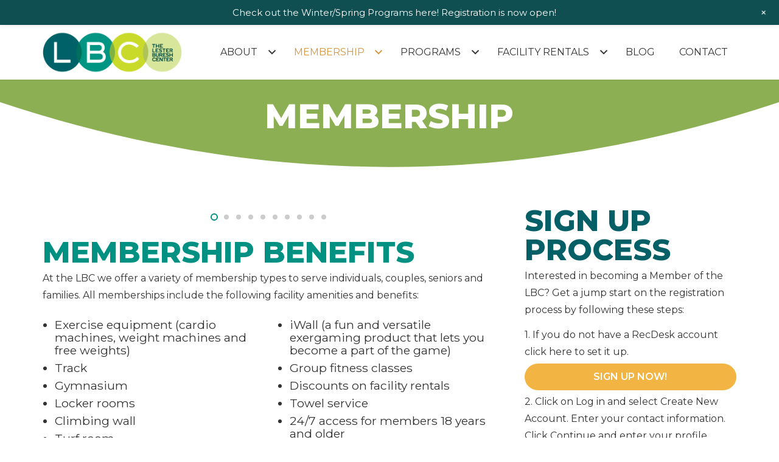

--- FILE ---
content_type: text/html; charset=UTF-8
request_url: https://thelbc.com/membership/
body_size: 28484
content:
<!DOCTYPE HTML>
<html lang="en-US">
<head>
	<meta charset="UTF-8">
	<title>Membership | LBC</title>
<meta name='robots' content='max-image-preview:large' />
<link rel='dns-prefetch' href='//thelbc.com' />
<link rel='dns-prefetch' href='//www.googletagmanager.com' />
<link rel='dns-prefetch' href='//fonts.googleapis.com' />
<link rel='dns-prefetch' href='//b1546124.smushcdn.com' />
<link rel="alternate" type="application/rss+xml" title="LBC &raquo; Feed" href="https://thelbc.com/feed/" />
<link rel="alternate" type="application/rss+xml" title="LBC &raquo; Comments Feed" href="https://thelbc.com/comments/feed/" />
<link rel="alternate" title="oEmbed (JSON)" type="application/json+oembed" href="https://thelbc.com/wp-json/oembed/1.0/embed?url=https%3A%2F%2Fthelbc.com%2Fmembership%2F" />
<link rel="alternate" title="oEmbed (XML)" type="text/xml+oembed" href="https://thelbc.com/wp-json/oembed/1.0/embed?url=https%3A%2F%2Fthelbc.com%2Fmembership%2F&#038;format=xml" />
<link rel="canonical" href="https://thelbc.com/membership" />
<meta name="viewport" content="width=device-width, initial-scale=1">
<meta name="theme-color" content="#f5f5f5">
<meta property="og:title" content="Membership | LBC">
<meta property="og:url" content="https://thelbc.com/membership">
<meta property="og:locale" content="en_US">
<meta property="og:site_name" content="LBC">
<meta property="og:type" content="website">
<meta property="og:image" content="https://thelbc.com/wp-content/uploads/2021/01/IMG_6044-1024x768.jpg" itemprop="image">
<style id='wp-img-auto-sizes-contain-inline-css'>
img:is([sizes=auto i],[sizes^="auto," i]){contain-intrinsic-size:3000px 1500px}
/*# sourceURL=wp-img-auto-sizes-contain-inline-css */
</style>
<link rel='stylesheet' id='wp-notification-bars-css' href='https://thelbc.com/wp-content/plugins/wp-notification-bars/public/css/wp-notification-bars-public.css?ver=1.0.12' media='all' />
<style id='wp-emoji-styles-inline-css'>

	img.wp-smiley, img.emoji {
		display: inline !important;
		border: none !important;
		box-shadow: none !important;
		height: 1em !important;
		width: 1em !important;
		margin: 0 0.07em !important;
		vertical-align: -0.1em !important;
		background: none !important;
		padding: 0 !important;
	}
/*# sourceURL=wp-emoji-styles-inline-css */
</style>
<link rel='stylesheet' id='us-fonts-css' href='https://fonts.googleapis.com/css?family=Montserrat%3A600%2C900%2C500%2C400%2C700%2C800&#038;display=swap&#038;ver=6.9' media='all' />
<link rel='stylesheet' id='us-style-css' href='https://thelbc.com/wp-content/themes/Impreza/css/style.min.css?ver=8.38.1' media='all' />
<link rel='stylesheet' id='us-gravityforms-css' href='https://thelbc.com/wp-content/themes/Impreza/common/css/plugins/gravityforms.min.css?ver=8.38.1' media='all' />
<link rel='stylesheet' id='theme-style-css' href='https://thelbc.com/wp-content/themes/lbc/style.css?ver=8.38.1' media='all' />
<script src="https://thelbc.com/wp-includes/js/jquery/jquery.min.js?ver=3.7.1" id="jquery-core-js"></script>
<script src="https://thelbc.com/wp-content/plugins/wp-notification-bars/public/js/wp-notification-bars-public.js?ver=1.0.12" id="wp-notification-bars-js"></script>

<!-- Google tag (gtag.js) snippet added by Site Kit -->
<!-- Google Analytics snippet added by Site Kit -->
<script src="https://www.googletagmanager.com/gtag/js?id=GT-NNVBWZ9" id="google_gtagjs-js" async></script>
<script id="google_gtagjs-js-after">
window.dataLayer = window.dataLayer || [];function gtag(){dataLayer.push(arguments);}
gtag("set","linker",{"domains":["thelbc.com"]});
gtag("js", new Date());
gtag("set", "developer_id.dZTNiMT", true);
gtag("config", "GT-NNVBWZ9");
//# sourceURL=google_gtagjs-js-after
</script>
<script></script><link rel="https://api.w.org/" href="https://thelbc.com/wp-json/" /><link rel="alternate" title="JSON" type="application/json" href="https://thelbc.com/wp-json/wp/v2/pages/26" /><link rel="EditURI" type="application/rsd+xml" title="RSD" href="https://thelbc.com/xmlrpc.php?rsd" />
<meta name="generator" content="WordPress 6.9" />
<link rel='shortlink' href='https://thelbc.com/?p=26' />
<meta name="generator" content="Site Kit by Google 1.170.0" />		<script id="us_add_no_touch">
			if ( ! /Android|webOS|iPhone|iPad|iPod|BlackBerry|IEMobile|Opera Mini/i.test( navigator.userAgent ) ) {
				document.documentElement.classList.add( "no-touch" );
			}
		</script>
				<script id="us_color_scheme_switch_class">
			if ( document.cookie.includes( "us_color_scheme_switch_is_on=true" ) ) {
				document.documentElement.classList.add( "us-color-scheme-on" );
			}
		</script>
		<!-- SEO meta tags powered by SmartCrawl https://wpmudev.com/project/smartcrawl-wordpress-seo/ -->
<link rel="canonical" href="https://thelbc.com/membership/" />
<meta name="description" content="At the LBC we offer a variety of membership types to serve individuals, couples, seniors and families. All memberships include the following facility amenit ..." />
<script type="application/ld+json">{"@context":"https:\/\/schema.org","@graph":[{"@type":"WPHeader","url":"https:\/\/thelbc.com\/membership\/","headline":"Membership | LBC","description":"At the LBC we offer a variety of membership types to serve individuals, couples, seniors and families. All memberships include the following facility amenit ..."},{"@type":"WPFooter","url":"https:\/\/thelbc.com\/membership\/","headline":"Membership | LBC","description":"At the LBC we offer a variety of membership types to serve individuals, couples, seniors and families. All memberships include the following facility amenit ...","copyrightYear":"2026"},{"@type":"Organization","@id":"https:\/\/thelbc.com\/#schema-publishing-organization","url":"https:\/\/thelbc.com","name":"The Lester Buresh Family Community Wellness Center","logo":{"@type":"ImageObject","@id":"https:\/\/thelbc.com\/#schema-organization-logo","url":"https:\/\/live-the-lbc.pantheonsite.io\/wp-content\/uploads\/2019\/11\/LBC-Logo-Alt-Color.png","height":60,"width":60}},{"@type":"WebSite","@id":"https:\/\/thelbc.com\/#schema-website","url":"https:\/\/thelbc.com","name":"LBC","encoding":"UTF-8","potentialAction":{"@type":"SearchAction","target":"https:\/\/thelbc.com\/search\/{search_term_string}\/","query-input":"required name=search_term_string"},"image":{"@type":"ImageObject","@id":"https:\/\/thelbc.com\/#schema-site-logo","url":"https:\/\/thelbc.com\/wp-content\/uploads\/2019\/11\/LBC-Logo-Alt-Color.png","height":1650,"width":5400}},{"@type":"BreadcrumbList","@id":"https:\/\/thelbc.com\/membership?page&pagename=membership\/#breadcrumb","itemListElement":[{"@type":"ListItem","position":1,"name":"Home","item":"https:\/\/thelbc.com"},{"@type":"ListItem","position":2,"name":"Membership"}]},{"@type":"Person","@id":"https:\/\/thelbc.com\/author\/mountvernonlbc\/#schema-author","name":"mountvernonlbc","url":"https:\/\/thelbc.com\/author\/mountvernonlbc\/"}]}</script>
<meta property="og:type" content="article" />
<meta property="og:url" content="https://thelbc.com/membership/" />
<meta property="og:title" content="Membership | LBC" />
<meta property="og:description" content="At the LBC we offer a variety of membership types to serve individuals, couples, seniors and families. All memberships include the following facility amenit ..." />
<meta property="og:image" content="https://b1546124.smushcdn.com/1546124/wp-content/uploads/2020/10/SilverSneakers-300x107.png?lossy=0&amp;strip=1&amp;webp=1" />
<meta property="article:published_time" content="2019-11-19T09:18:27" />
<meta property="article:author" content="mountvernonlbc" />
<meta name="twitter:card" content="summary_large_image" />
<meta name="twitter:title" content="Membership | LBC" />
<meta name="twitter:description" content="At the LBC we offer a variety of membership types to serve individuals, couples, seniors and families. All memberships include the following facility amenit ..." />
<meta name="twitter:image" content="https://b1546124.smushcdn.com/1546124/wp-content/uploads/2020/10/SilverSneakers-300x107.png?lossy=0&amp;strip=1&amp;webp=1" />
<!-- /SEO -->
<meta name="generator" content="Powered by WPBakery Page Builder - drag and drop page builder for WordPress."/>
<meta name="generator" content="Powered by Slider Revolution 6.7.40 - responsive, Mobile-Friendly Slider Plugin for WordPress with comfortable drag and drop interface." />
<link rel="icon" href="https://b1546124.smushcdn.com/1546124/wp-content/uploads/2020/07/LBC-Favicon-50x50.png?lossy=0&strip=1&webp=1" sizes="32x32" />
<link rel="icon" href="https://b1546124.smushcdn.com/1546124/wp-content/uploads/2020/07/LBC-Favicon-300x300.png?lossy=0&strip=1&webp=1" sizes="192x192" />
<link rel="apple-touch-icon" href="https://b1546124.smushcdn.com/1546124/wp-content/uploads/2020/07/LBC-Favicon-300x300.png?lossy=0&strip=1&webp=1" />
<meta name="msapplication-TileImage" content="https://thelbc.com/wp-content/uploads/2020/07/LBC-Favicon-300x300.png" />
<script>function setREVStartSize(e){
			//window.requestAnimationFrame(function() {
				window.RSIW = window.RSIW===undefined ? window.innerWidth : window.RSIW;
				window.RSIH = window.RSIH===undefined ? window.innerHeight : window.RSIH;
				try {
					var pw = document.getElementById(e.c).parentNode.offsetWidth,
						newh;
					pw = pw===0 || isNaN(pw) || (e.l=="fullwidth" || e.layout=="fullwidth") ? window.RSIW : pw;
					e.tabw = e.tabw===undefined ? 0 : parseInt(e.tabw);
					e.thumbw = e.thumbw===undefined ? 0 : parseInt(e.thumbw);
					e.tabh = e.tabh===undefined ? 0 : parseInt(e.tabh);
					e.thumbh = e.thumbh===undefined ? 0 : parseInt(e.thumbh);
					e.tabhide = e.tabhide===undefined ? 0 : parseInt(e.tabhide);
					e.thumbhide = e.thumbhide===undefined ? 0 : parseInt(e.thumbhide);
					e.mh = e.mh===undefined || e.mh=="" || e.mh==="auto" ? 0 : parseInt(e.mh,0);
					if(e.layout==="fullscreen" || e.l==="fullscreen")
						newh = Math.max(e.mh,window.RSIH);
					else{
						e.gw = Array.isArray(e.gw) ? e.gw : [e.gw];
						for (var i in e.rl) if (e.gw[i]===undefined || e.gw[i]===0) e.gw[i] = e.gw[i-1];
						e.gh = e.el===undefined || e.el==="" || (Array.isArray(e.el) && e.el.length==0)? e.gh : e.el;
						e.gh = Array.isArray(e.gh) ? e.gh : [e.gh];
						for (var i in e.rl) if (e.gh[i]===undefined || e.gh[i]===0) e.gh[i] = e.gh[i-1];
											
						var nl = new Array(e.rl.length),
							ix = 0,
							sl;
						e.tabw = e.tabhide>=pw ? 0 : e.tabw;
						e.thumbw = e.thumbhide>=pw ? 0 : e.thumbw;
						e.tabh = e.tabhide>=pw ? 0 : e.tabh;
						e.thumbh = e.thumbhide>=pw ? 0 : e.thumbh;
						for (var i in e.rl) nl[i] = e.rl[i]<window.RSIW ? 0 : e.rl[i];
						sl = nl[0];
						for (var i in nl) if (sl>nl[i] && nl[i]>0) { sl = nl[i]; ix=i;}
						var m = pw>(e.gw[ix]+e.tabw+e.thumbw) ? 1 : (pw-(e.tabw+e.thumbw)) / (e.gw[ix]);
						newh =  (e.gh[ix] * m) + (e.tabh + e.thumbh);
					}
					var el = document.getElementById(e.c);
					if (el!==null && el) el.style.height = newh+"px";
					el = document.getElementById(e.c+"_wrapper");
					if (el!==null && el) {
						el.style.height = newh+"px";
						el.style.display = "block";
					}
				} catch(e){
					console.log("Failure at Presize of Slider:" + e)
				}
			//});
		  };</script>
		<style id="wp-custom-css">
			th {
	background-color: #104940!important;
	color: #fff;
}		</style>
		<noscript><style> .wpb_animate_when_almost_visible { opacity: 1; }</style></noscript>		<style id="us-icon-fonts">@font-face{font-display:block;font-style:normal;font-family:"fontawesome";font-weight:900;src:url("https://thelbc.com/wp-content/themes/Impreza/fonts/fa-solid-900.woff2?ver=8.38.1") format("woff2")}.fas{font-family:"fontawesome";font-weight:900}@font-face{font-display:block;font-style:normal;font-family:"fontawesome";font-weight:400;src:url("https://thelbc.com/wp-content/themes/Impreza/fonts/fa-regular-400.woff2?ver=8.38.1") format("woff2")}.far{font-family:"fontawesome";font-weight:400}@font-face{font-display:block;font-style:normal;font-family:"fontawesome";font-weight:300;src:url("https://thelbc.com/wp-content/themes/Impreza/fonts/fa-light-300.woff2?ver=8.38.1") format("woff2")}.fal{font-family:"fontawesome";font-weight:300}@font-face{font-display:block;font-style:normal;font-family:"Font Awesome 5 Duotone";font-weight:900;src:url("https://thelbc.com/wp-content/themes/Impreza/fonts/fa-duotone-900.woff2?ver=8.38.1") format("woff2")}.fad{font-family:"Font Awesome 5 Duotone";font-weight:900}.fad{position:relative}.fad:before{position:absolute}.fad:after{opacity:0.4}@font-face{font-display:block;font-style:normal;font-family:"Font Awesome 5 Brands";font-weight:400;src:url("https://thelbc.com/wp-content/themes/Impreza/fonts/fa-brands-400.woff2?ver=8.38.1") format("woff2")}.fab{font-family:"Font Awesome 5 Brands";font-weight:400}@font-face{font-display:block;font-style:normal;font-family:"Material Icons";font-weight:400;src:url("https://thelbc.com/wp-content/themes/Impreza/fonts/material-icons.woff2?ver=8.38.1") format("woff2")}.material-icons{font-family:"Material Icons";font-weight:400}</style>
				<style id="us-theme-options-css">:root{--color-header-middle-bg:#fff;--color-header-middle-bg-grad:#fff;--color-header-middle-text:#333;--color-header-middle-text-hover:#ffffff;--color-header-transparent-bg:transparent;--color-header-transparent-bg-grad:transparent;--color-header-transparent-text:#fff;--color-header-transparent-text-hover:#fff;--color-chrome-toolbar:#f5f5f5;--color-header-top-bg:#f5f5f5;--color-header-top-bg-grad:linear-gradient(0deg,#f5f5f5,#fff);--color-header-top-text:#333;--color-header-top-text-hover:#da943e;--color-header-top-transparent-bg:rgba(0,0,0,0.2);--color-header-top-transparent-bg-grad:rgba(0,0,0,0.2);--color-header-top-transparent-text:rgba(255,255,255,0.66);--color-header-top-transparent-text-hover:#fff;--color-content-bg:#fff;--color-content-bg-grad:#fff;--color-content-bg-alt:#e8e8e8;--color-content-bg-alt-grad:#e8e8e8;--color-content-border:#ffffff;--color-content-heading:#009182;--color-content-heading-grad:#009182;--color-content-text:#333;--color-content-link:#da943e;--color-content-link-hover:#f2b443;--color-content-primary:#009182;--color-content-primary-grad:#009182;--color-content-secondary:#b2c167;--color-content-secondary-grad:#b2c167;--color-content-faded:#999;--color-content-overlay:rgba(0,0,0,0.75);--color-content-overlay-grad:rgba(0,0,0,0.75);--color-alt-content-bg:#dbe6a4;--color-alt-content-bg-grad:#dbe6a4;--color-alt-content-bg-alt:#ffffff;--color-alt-content-bg-alt-grad:#ffffff;--color-alt-content-border:#ffffff;--color-alt-content-heading:#1a1a1a;--color-alt-content-heading-grad:#1a1a1a;--color-alt-content-text:#333;--color-alt-content-link:#009182;--color-alt-content-link-hover:#055f67;--color-alt-content-primary:#b2c167;--color-alt-content-primary-grad:#b2c167;--color-alt-content-secondary:#f2b443;--color-alt-content-secondary-grad:#f2b443;--color-alt-content-faded:#999;--color-alt-content-overlay:#e95095;--color-alt-content-overlay-grad:linear-gradient(135deg,#e95095,rgba(233,80,149,0.75));--color-footer-bg:#011915;--color-footer-bg-grad:#011915;--color-footer-bg-alt:#1a1a1a;--color-footer-bg-alt-grad:#1a1a1a;--color-footer-border:#333;--color-footer-heading:#ccc;--color-footer-heading-grad:#ccc;--color-footer-text:#ffffff;--color-footer-link:#f2b443;--color-footer-link-hover:#da943e;--color-subfooter-bg:#b2c167;--color-subfooter-bg-grad:#b2c167;--color-subfooter-bg-alt:#222;--color-subfooter-bg-alt-grad:#222;--color-subfooter-border:#282828;--color-subfooter-heading:#ccc;--color-subfooter-heading-grad:#ccc;--color-subfooter-text:#ffffff;--color-subfooter-link:#fff;--color-subfooter-link-hover:#104940;--color-content-primary-faded:rgba(0,145,130,0.15);--box-shadow:0 5px 15px rgba(0,0,0,.15);--box-shadow-up:0 -5px 15px rgba(0,0,0,.15);--site-canvas-width:1300px;--site-content-width:1140px;--site-sidebar-width:25%;--text-block-margin-bottom:1.5rem;--focus-outline-width:2px}:root{--font-family:Montserrat,sans-serif;--font-size:16px;--line-height:28px;--font-weight:400;--bold-font-weight:700;--h1-font-family:Montserrat,sans-serif;--h1-font-size:3.5rem;--h1-line-height:1.2;--h1-font-weight:800;--h1-bold-font-weight:700;--h1-text-transform:uppercase;--h1-font-style:normal;--h1-letter-spacing:0em;--h1-margin-bottom:1.5rem;--h1-color:#009182;--h2-font-family:Montserrat,sans-serif;--h2-font-size:3rem;--h2-line-height:1.2;--h2-font-weight:var(--h1-font-weight);--h2-bold-font-weight:var(--h1-bold-font-weight);--h2-text-transform:var(--h1-text-transform);--h2-font-style:var(--h1-font-style);--h2-letter-spacing:0em;--h2-margin-bottom:1.5rem;--h2-color:#8baf52;--h3-font-family:var(--h1-font-family);--h3-font-size:3rem;--h3-line-height:1.2;--h3-font-weight:var(--h1-font-weight);--h3-bold-font-weight:var(--h1-bold-font-weight);--h3-text-transform:var(--h1-text-transform);--h3-font-style:var(--h1-font-style);--h3-letter-spacing:0;--h3-margin-bottom:1.5rem;--h4-font-family:var(--h1-font-family);--h4-font-size:2rem;--h4-line-height:1.98;--h4-font-weight:var(--h1-font-weight);--h4-bold-font-weight:var(--h1-bold-font-weight);--h4-text-transform:var(--h1-text-transform);--h4-font-style:var(--h1-font-style);--h4-letter-spacing:0;--h4-margin-bottom:1.5rem;--h4-color:#414042;--h5-font-family:var(--h1-font-family);--h5-font-size:1.7rem;--h5-line-height:1.2;--h5-font-weight:400;--h5-bold-font-weight:var(--h1-bold-font-weight);--h5-text-transform:var(--h1-text-transform);--h5-font-style:var(--h1-font-style);--h5-letter-spacing:0;--h5-margin-bottom:1.5rem;--h6-font-family:var(--h1-font-family);--h6-font-size:1.7rem;--h6-line-height:1.2;--h6-font-weight:400;--h6-bold-font-weight:var(--h1-bold-font-weight);--h6-text-transform:var(--h1-text-transform);--h6-font-style:var(--h1-font-style);--h6-letter-spacing:0;--h6-margin-bottom:1.5rem;--h6-color:#333333}@media (max-width:600px){:root{--h1-font-size:3.0rem;--h2-font-size:2.0rem;--h3-font-size:1.7rem;--h4-font-size:1.5rem;--h5-font-size:1.4rem;--h6-font-size:1.3rem}}h1{font-family:var(--h1-font-family,inherit);font-weight:var(--h1-font-weight,inherit);font-size:var(--h1-font-size,inherit);font-style:var(--h1-font-style,inherit);line-height:var(--h1-line-height,1.4);letter-spacing:var(--h1-letter-spacing,inherit);text-transform:var(--h1-text-transform,inherit);margin-bottom:var(--h1-margin-bottom,1.5rem)}h1>strong{font-weight:var(--h1-bold-font-weight,bold)}h1{color:var(--h1-color,inherit)}h2{font-family:var(--h2-font-family,inherit);font-weight:var(--h2-font-weight,inherit);font-size:var(--h2-font-size,inherit);font-style:var(--h2-font-style,inherit);line-height:var(--h2-line-height,1.4);letter-spacing:var(--h2-letter-spacing,inherit);text-transform:var(--h2-text-transform,inherit);margin-bottom:var(--h2-margin-bottom,1.5rem)}h2>strong{font-weight:var(--h2-bold-font-weight,bold)}h2{color:var(--h2-color,inherit)}h3{font-family:var(--h3-font-family,inherit);font-weight:var(--h3-font-weight,inherit);font-size:var(--h3-font-size,inherit);font-style:var(--h3-font-style,inherit);line-height:var(--h3-line-height,1.4);letter-spacing:var(--h3-letter-spacing,inherit);text-transform:var(--h3-text-transform,inherit);margin-bottom:var(--h3-margin-bottom,1.5rem)}h3>strong{font-weight:var(--h3-bold-font-weight,bold)}h4{font-family:var(--h4-font-family,inherit);font-weight:var(--h4-font-weight,inherit);font-size:var(--h4-font-size,inherit);font-style:var(--h4-font-style,inherit);line-height:var(--h4-line-height,1.4);letter-spacing:var(--h4-letter-spacing,inherit);text-transform:var(--h4-text-transform,inherit);margin-bottom:var(--h4-margin-bottom,1.5rem)}h4>strong{font-weight:var(--h4-bold-font-weight,bold)}h4{color:var(--h4-color,inherit)}h5{font-family:var(--h5-font-family,inherit);font-weight:var(--h5-font-weight,inherit);font-size:var(--h5-font-size,inherit);font-style:var(--h5-font-style,inherit);line-height:var(--h5-line-height,1.4);letter-spacing:var(--h5-letter-spacing,inherit);text-transform:var(--h5-text-transform,inherit);margin-bottom:var(--h5-margin-bottom,1.5rem)}h5>strong{font-weight:var(--h5-bold-font-weight,bold)}h6{font-family:var(--h6-font-family,inherit);font-weight:var(--h6-font-weight,inherit);font-size:var(--h6-font-size,inherit);font-style:var(--h6-font-style,inherit);line-height:var(--h6-line-height,1.4);letter-spacing:var(--h6-letter-spacing,inherit);text-transform:var(--h6-text-transform,inherit);margin-bottom:var(--h6-margin-bottom,1.5rem)}h6>strong{font-weight:var(--h6-bold-font-weight,bold)}h6{color:var(--h6-color,inherit)}body{background:#eee}@media (max-width:1220px){.l-main .aligncenter{max-width:calc(100vw - 5rem)}}@media (min-width:1281px){body.usb_preview .hide_on_default{opacity:0.25!important}.vc_hidden-lg,body:not(.usb_preview) .hide_on_default{display:none!important}.default_align_left{text-align:left;justify-content:flex-start}.default_align_right{text-align:right;justify-content:flex-end}.default_align_center{text-align:center;justify-content:center}.w-hwrapper.default_align_center>*{margin-left:calc( var(--hwrapper-gap,1.2rem) / 2 );margin-right:calc( var(--hwrapper-gap,1.2rem) / 2 )}.default_align_justify{justify-content:space-between}.w-hwrapper>.default_align_justify,.default_align_justify>.w-btn{width:100%}*:not(.w-hwrapper)>.w-btn-wrapper:not([class*="default_align_none"]):not(.align_none){display:block;margin-inline-end:0}}@media (min-width:1025px) and (max-width:1280px){body.usb_preview .hide_on_laptops{opacity:0.25!important}.vc_hidden-md,body:not(.usb_preview) .hide_on_laptops{display:none!important}.laptops_align_left{text-align:left;justify-content:flex-start}.laptops_align_right{text-align:right;justify-content:flex-end}.laptops_align_center{text-align:center;justify-content:center}.w-hwrapper.laptops_align_center>*{margin-left:calc( var(--hwrapper-gap,1.2rem) / 2 );margin-right:calc( var(--hwrapper-gap,1.2rem) / 2 )}.laptops_align_justify{justify-content:space-between}.w-hwrapper>.laptops_align_justify,.laptops_align_justify>.w-btn{width:100%}*:not(.w-hwrapper)>.w-btn-wrapper:not([class*="laptops_align_none"]):not(.align_none){display:block;margin-inline-end:0}.g-cols.via_grid[style*="--laptops-columns-gap"]{gap:var(--laptops-columns-gap,3rem)}}@media (min-width:601px) and (max-width:1024px){body.usb_preview .hide_on_tablets{opacity:0.25!important}.vc_hidden-sm,body:not(.usb_preview) .hide_on_tablets{display:none!important}.tablets_align_left{text-align:left;justify-content:flex-start}.tablets_align_right{text-align:right;justify-content:flex-end}.tablets_align_center{text-align:center;justify-content:center}.w-hwrapper.tablets_align_center>*{margin-left:calc( var(--hwrapper-gap,1.2rem) / 2 );margin-right:calc( var(--hwrapper-gap,1.2rem) / 2 )}.tablets_align_justify{justify-content:space-between}.w-hwrapper>.tablets_align_justify,.tablets_align_justify>.w-btn{width:100%}*:not(.w-hwrapper)>.w-btn-wrapper:not([class*="tablets_align_none"]):not(.align_none){display:block;margin-inline-end:0}.g-cols.via_grid[style*="--tablets-columns-gap"]{gap:var(--tablets-columns-gap,3rem)}}@media (max-width:600px){body.usb_preview .hide_on_mobiles{opacity:0.25!important}.vc_hidden-xs,body:not(.usb_preview) .hide_on_mobiles{display:none!important}.mobiles_align_left{text-align:left;justify-content:flex-start}.mobiles_align_right{text-align:right;justify-content:flex-end}.mobiles_align_center{text-align:center;justify-content:center}.w-hwrapper.mobiles_align_center>*{margin-left:calc( var(--hwrapper-gap,1.2rem) / 2 );margin-right:calc( var(--hwrapper-gap,1.2rem) / 2 )}.mobiles_align_justify{justify-content:space-between}.w-hwrapper>.mobiles_align_justify,.mobiles_align_justify>.w-btn{width:100%}.w-hwrapper.stack_on_mobiles{display:block}.w-hwrapper.stack_on_mobiles>:not(script){display:block;margin:0 0 var(--hwrapper-gap,1.2rem)}.w-hwrapper.stack_on_mobiles>:last-child{margin-bottom:0}*:not(.w-hwrapper)>.w-btn-wrapper:not([class*="mobiles_align_none"]):not(.align_none){display:block;margin-inline-end:0}.g-cols.via_grid[style*="--mobiles-columns-gap"]{gap:var(--mobiles-columns-gap,1.5rem)}}@media (max-width:600px){.g-cols.type_default>div[class*="vc_col-xs-"]{margin-top:1rem;margin-bottom:1rem}.g-cols>div:not([class*="vc_col-xs-"]){width:100%;margin:0 0 1.5rem}.g-cols.reversed>div:last-of-type{order:-1}.g-cols.type_boxes>div,.g-cols.reversed>div:first-child,.g-cols:not(.reversed)>div:last-child,.g-cols>div.has_bg_color{margin-bottom:0}.vc_col-xs-1{width:8.3333%}.vc_col-xs-2{width:16.6666%}.vc_col-xs-1\/5{width:20%}.vc_col-xs-3{width:25%}.vc_col-xs-4{width:33.3333%}.vc_col-xs-2\/5{width:40%}.vc_col-xs-5{width:41.6666%}.vc_col-xs-6{width:50%}.vc_col-xs-7{width:58.3333%}.vc_col-xs-3\/5{width:60%}.vc_col-xs-8{width:66.6666%}.vc_col-xs-9{width:75%}.vc_col-xs-4\/5{width:80%}.vc_col-xs-10{width:83.3333%}.vc_col-xs-11{width:91.6666%}.vc_col-xs-12{width:100%}.vc_col-xs-offset-0{margin-left:0}.vc_col-xs-offset-1{margin-left:8.3333%}.vc_col-xs-offset-2{margin-left:16.6666%}.vc_col-xs-offset-1\/5{margin-left:20%}.vc_col-xs-offset-3{margin-left:25%}.vc_col-xs-offset-4{margin-left:33.3333%}.vc_col-xs-offset-2\/5{margin-left:40%}.vc_col-xs-offset-5{margin-left:41.6666%}.vc_col-xs-offset-6{margin-left:50%}.vc_col-xs-offset-7{margin-left:58.3333%}.vc_col-xs-offset-3\/5{margin-left:60%}.vc_col-xs-offset-8{margin-left:66.6666%}.vc_col-xs-offset-9{margin-left:75%}.vc_col-xs-offset-4\/5{margin-left:80%}.vc_col-xs-offset-10{margin-left:83.3333%}.vc_col-xs-offset-11{margin-left:91.6666%}.vc_col-xs-offset-12{margin-left:100%}}@media (min-width:601px){.vc_col-sm-1{width:8.3333%}.vc_col-sm-2{width:16.6666%}.vc_col-sm-1\/5{width:20%}.vc_col-sm-3{width:25%}.vc_col-sm-4{width:33.3333%}.vc_col-sm-2\/5{width:40%}.vc_col-sm-5{width:41.6666%}.vc_col-sm-6{width:50%}.vc_col-sm-7{width:58.3333%}.vc_col-sm-3\/5{width:60%}.vc_col-sm-8{width:66.6666%}.vc_col-sm-9{width:75%}.vc_col-sm-4\/5{width:80%}.vc_col-sm-10{width:83.3333%}.vc_col-sm-11{width:91.6666%}.vc_col-sm-12{width:100%}.vc_col-sm-offset-0{margin-left:0}.vc_col-sm-offset-1{margin-left:8.3333%}.vc_col-sm-offset-2{margin-left:16.6666%}.vc_col-sm-offset-1\/5{margin-left:20%}.vc_col-sm-offset-3{margin-left:25%}.vc_col-sm-offset-4{margin-left:33.3333%}.vc_col-sm-offset-2\/5{margin-left:40%}.vc_col-sm-offset-5{margin-left:41.6666%}.vc_col-sm-offset-6{margin-left:50%}.vc_col-sm-offset-7{margin-left:58.3333%}.vc_col-sm-offset-3\/5{margin-left:60%}.vc_col-sm-offset-8{margin-left:66.6666%}.vc_col-sm-offset-9{margin-left:75%}.vc_col-sm-offset-4\/5{margin-left:80%}.vc_col-sm-offset-10{margin-left:83.3333%}.vc_col-sm-offset-11{margin-left:91.6666%}.vc_col-sm-offset-12{margin-left:100%}}@media (min-width:1025px){.vc_col-md-1{width:8.3333%}.vc_col-md-2{width:16.6666%}.vc_col-md-1\/5{width:20%}.vc_col-md-3{width:25%}.vc_col-md-4{width:33.3333%}.vc_col-md-2\/5{width:40%}.vc_col-md-5{width:41.6666%}.vc_col-md-6{width:50%}.vc_col-md-7{width:58.3333%}.vc_col-md-3\/5{width:60%}.vc_col-md-8{width:66.6666%}.vc_col-md-9{width:75%}.vc_col-md-4\/5{width:80%}.vc_col-md-10{width:83.3333%}.vc_col-md-11{width:91.6666%}.vc_col-md-12{width:100%}.vc_col-md-offset-0{margin-left:0}.vc_col-md-offset-1{margin-left:8.3333%}.vc_col-md-offset-2{margin-left:16.6666%}.vc_col-md-offset-1\/5{margin-left:20%}.vc_col-md-offset-3{margin-left:25%}.vc_col-md-offset-4{margin-left:33.3333%}.vc_col-md-offset-2\/5{margin-left:40%}.vc_col-md-offset-5{margin-left:41.6666%}.vc_col-md-offset-6{margin-left:50%}.vc_col-md-offset-7{margin-left:58.3333%}.vc_col-md-offset-3\/5{margin-left:60%}.vc_col-md-offset-8{margin-left:66.6666%}.vc_col-md-offset-9{margin-left:75%}.vc_col-md-offset-4\/5{margin-left:80%}.vc_col-md-offset-10{margin-left:83.3333%}.vc_col-md-offset-11{margin-left:91.6666%}.vc_col-md-offset-12{margin-left:100%}}@media (min-width:1281px){.vc_col-lg-1{width:8.3333%}.vc_col-lg-2{width:16.6666%}.vc_col-lg-1\/5{width:20%}.vc_col-lg-3{width:25%}.vc_col-lg-4{width:33.3333%}.vc_col-lg-2\/5{width:40%}.vc_col-lg-5{width:41.6666%}.vc_col-lg-6{width:50%}.vc_col-lg-7{width:58.3333%}.vc_col-lg-3\/5{width:60%}.vc_col-lg-8{width:66.6666%}.vc_col-lg-9{width:75%}.vc_col-lg-4\/5{width:80%}.vc_col-lg-10{width:83.3333%}.vc_col-lg-11{width:91.6666%}.vc_col-lg-12{width:100%}.vc_col-lg-offset-0{margin-left:0}.vc_col-lg-offset-1{margin-left:8.3333%}.vc_col-lg-offset-2{margin-left:16.6666%}.vc_col-lg-offset-1\/5{margin-left:20%}.vc_col-lg-offset-3{margin-left:25%}.vc_col-lg-offset-4{margin-left:33.3333%}.vc_col-lg-offset-2\/5{margin-left:40%}.vc_col-lg-offset-5{margin-left:41.6666%}.vc_col-lg-offset-6{margin-left:50%}.vc_col-lg-offset-7{margin-left:58.3333%}.vc_col-lg-offset-3\/5{margin-left:60%}.vc_col-lg-offset-8{margin-left:66.6666%}.vc_col-lg-offset-9{margin-left:75%}.vc_col-lg-offset-4\/5{margin-left:80%}.vc_col-lg-offset-10{margin-left:83.3333%}.vc_col-lg-offset-11{margin-left:91.6666%}.vc_col-lg-offset-12{margin-left:100%}}@media (min-width:601px) and (max-width:1024px){.g-cols.via_flex.type_default>div[class*="vc_col-md-"],.g-cols.via_flex.type_default>div[class*="vc_col-lg-"]{margin-top:1rem;margin-bottom:1rem}}@media (min-width:1025px) and (max-width:1280px){.g-cols.via_flex.type_default>div[class*="vc_col-lg-"]{margin-top:1rem;margin-bottom:1rem}}@media (max-width:767px){.l-canvas{overflow:hidden}.g-cols.stacking_default.reversed>div:last-of-type{order:-1}.g-cols.stacking_default.via_flex>div:not([class*="vc_col-xs"]){width:100%;margin:0 0 1.5rem}.g-cols.stacking_default.via_grid.mobiles-cols_1{grid-template-columns:100%}.g-cols.stacking_default.via_flex.type_boxes>div,.g-cols.stacking_default.via_flex.reversed>div:first-child,.g-cols.stacking_default.via_flex:not(.reversed)>div:last-child,.g-cols.stacking_default.via_flex>div.has_bg_color{margin-bottom:0}.g-cols.stacking_default.via_flex.type_default>.wpb_column.stretched{margin-left:-1rem;margin-right:-1rem}.g-cols.stacking_default.via_grid.mobiles-cols_1>.wpb_column.stretched,.g-cols.stacking_default.via_flex.type_boxes>.wpb_column.stretched{margin-left:-2.5rem;margin-right:-2.5rem;width:auto}.vc_column-inner.type_sticky>.wpb_wrapper,.vc_column_container.type_sticky>.vc_column-inner{top:0!important}}@media (min-width:768px){body:not(.rtl) .l-section.for_sidebar.at_left>div>.l-sidebar,.rtl .l-section.for_sidebar.at_right>div>.l-sidebar{order:-1}.vc_column_container.type_sticky>.vc_column-inner,.vc_column-inner.type_sticky>.wpb_wrapper{position:-webkit-sticky;position:sticky}.l-section.type_sticky{position:-webkit-sticky;position:sticky;top:0;z-index:11;transition:top 0.3s cubic-bezier(.78,.13,.15,.86) 0.1s}.header_hor .l-header.post_fixed.sticky_auto_hide{z-index:12}.admin-bar .l-section.type_sticky{top:32px}.l-section.type_sticky>.l-section-h{transition:padding-top 0.3s}.header_hor .l-header.pos_fixed:not(.down)~.l-main .l-section.type_sticky:not(:first-of-type){top:var(--header-sticky-height)}.admin-bar.header_hor .l-header.pos_fixed:not(.down)~.l-main .l-section.type_sticky:not(:first-of-type){top:calc( var(--header-sticky-height) + 32px )}.header_hor .l-header.pos_fixed.sticky:not(.down)~.l-main .l-section.type_sticky:first-of-type>.l-section-h{padding-top:var(--header-sticky-height)}.header_hor.headerinpos_bottom .l-header.pos_fixed.sticky:not(.down)~.l-main .l-section.type_sticky:first-of-type>.l-section-h{padding-bottom:var(--header-sticky-height)!important}}@media screen and (min-width:1220px){.g-cols.via_flex.type_default>.wpb_column.stretched:first-of-type{margin-inline-start:min( calc( var(--site-content-width) / 2 + 0px / 2 + 1.5rem - 50vw),-1rem )}.g-cols.via_flex.type_default>.wpb_column.stretched:last-of-type{margin-inline-end:min( calc( var(--site-content-width) / 2 + 0px / 2 + 1.5rem - 50vw),-1rem )}.l-main .alignfull, .w-separator.width_screen,.g-cols.via_grid>.wpb_column.stretched:first-of-type,.g-cols.via_flex.type_boxes>.wpb_column.stretched:first-of-type{margin-inline-start:min( calc( var(--site-content-width) / 2 + 0px / 2 - 50vw ),-2.5rem )}.l-main .alignfull, .w-separator.width_screen,.g-cols.via_grid>.wpb_column.stretched:last-of-type,.g-cols.via_flex.type_boxes>.wpb_column.stretched:last-of-type{margin-inline-end:min( calc( var(--site-content-width) / 2 + 0px / 2 - 50vw ),-2.5rem )}}@media (max-width:600px){.w-form-row.for_submit[style*=btn-size-mobiles] .w-btn{font-size:var(--btn-size-mobiles)!important}}:focus-visible,input[type=checkbox]:focus-visible + i,input[type=checkbox]:focus-visible~.w-color-switch-box,.w-nav-arrow:focus-visible::before,.woocommerce-mini-cart-item:has(:focus-visible),.w-filter-item-value.w-btn:has(:focus-visible){outline-width:var(--focus-outline-width,2px );outline-style:solid;outline-offset:2px;outline-color:var(--color-content-primary)}.w-toplink,.w-header-show{background:rgba(0,0,0,0.3)}.no-touch .w-toplink.active:hover,.no-touch .w-header-show:hover{background:var(--color-content-primary-grad)}button[type=submit]:not(.w-btn),input[type=submit]:not(.w-btn),.us-nav-style_1>*,.navstyle_1>.owl-nav button,.us-btn-style_1{font-family:var(--font-family);font-size:16px;line-height:1.2!important;font-weight:600;font-style:normal;text-transform:uppercase;letter-spacing:0em;border-radius:4em;padding:0.8em 1.8em;background:#8baf52;border-color:transparent;color:#ffffff!important}button[type=submit]:not(.w-btn):before,input[type=submit]:not(.w-btn),.us-nav-style_1>*:before,.navstyle_1>.owl-nav button:before,.us-btn-style_1:before{border-width:2px}.no-touch button[type=submit]:not(.w-btn):hover,.no-touch input[type=submit]:not(.w-btn):hover,.w-filter-item-value.us-btn-style_1:has(input:checked),.us-nav-style_1>span.current,.no-touch .us-nav-style_1>a:hover,.no-touch .navstyle_1>.owl-nav button:hover,.no-touch .us-btn-style_1:hover{background:transparent;border-color:#8baf52;color:#8baf52!important}.us-nav-style_1>*{min-width:calc(1.2em + 2 * 0.8em)}.us-nav-style_2>*,.navstyle_2>.owl-nav button,.us-btn-style_2{font-family:var(--font-family);font-size:16px;line-height:1.2!important;font-weight:700;font-style:normal;text-transform:none;letter-spacing:0em;border-radius:0.3em;padding:0.8em 1.8em;background:#e8e8e8;border-color:transparent;color:#333333!important}.us-nav-style_2>*:before,.navstyle_2>.owl-nav button:before,.us-btn-style_2:before{border-width:0px}.w-filter-item-value.us-btn-style_2:has(input:checked),.us-nav-style_2>span.current,.no-touch .us-nav-style_2>a:hover,.no-touch .navstyle_2>.owl-nav button:hover,.no-touch .us-btn-style_2:hover{background:#333333;border-color:transparent;color:#ffffff!important}.us-nav-style_2>*{min-width:calc(1.2em + 2 * 0.8em)}.us-nav-style_4>*,.navstyle_4>.owl-nav button,.us-btn-style_4{font-family:var(--h1-font-family);font-size:16px;line-height:1.20!important;font-weight:600;font-style:normal;text-transform:uppercase;letter-spacing:0em;border-radius:4em;padding:0.8em 1.8em;background:#f2b443;border-color:transparent;color:#ffffff!important}.us-nav-style_4>*:before,.navstyle_4>.owl-nav button:before,.us-btn-style_4:before{border-width:2px}.w-filter-item-value.us-btn-style_4:has(input:checked),.us-nav-style_4>span.current,.no-touch .us-nav-style_4>a:hover,.no-touch .navstyle_4>.owl-nav button:hover,.no-touch .us-btn-style_4:hover{background:#da943e;border-color:transparent;color:#ffffff!important}.us-nav-style_4>*{min-width:calc(1.20em + 2 * 0.8em)}.us-nav-style_5>*,.navstyle_5>.owl-nav button,.us-btn-style_5{font-family:var(--h1-font-family);font-size:16px;line-height:1.20!important;font-weight:600;font-style:normal;text-transform:uppercase;letter-spacing:0em;border-radius:4em;padding:0.8em 1.8em;background:#104940;border-color:transparent;color:#ffffff!important}.us-nav-style_5>*:before,.navstyle_5>.owl-nav button:before,.us-btn-style_5:before{border-width:2px}.w-filter-item-value.us-btn-style_5:has(input:checked),.us-nav-style_5>span.current,.no-touch .us-nav-style_5>a:hover,.no-touch .navstyle_5>.owl-nav button:hover,.no-touch .us-btn-style_5:hover{background:#055f67;border-color:transparent;color:#ffffff!important}.us-nav-style_5>*{min-width:calc(1.20em + 2 * 0.8em)}:root{--inputs-font-family:inherit;--inputs-font-size:1rem;--inputs-font-weight:400;--inputs-letter-spacing:0em;--inputs-text-transform:none;--inputs-height:2.8rem;--inputs-padding:0.8rem;--inputs-checkbox-size:1.5em;--inputs-border-width:0px;--inputs-border-radius:0.3rem;--inputs-background:#e8e8e8;--inputs-border-color:#ffffff;--inputs-text-color:#333;--inputs-box-shadow:0px 1px 0px 0px rgba(0,0,0,0.08) inset;--inputs-focus-background:#e8e8e8;--inputs-focus-border-color:#ffffff;--inputs-focus-text-color:#333;--inputs-focus-box-shadow:0px 0px 0px 2px #009182}.leaflet-default-icon-path{background-image:url(https://thelbc.com/wp-content/themes/Impreza/common/css/vendor/images/marker-icon.png)}</style>
				<style id="us-current-header-css"> .l-subheader.at_middle,.l-subheader.at_middle .w-dropdown-list,.l-subheader.at_middle .type_mobile .w-nav-list.level_1{background:var(--color-header-middle-bg);color:var(--color-header-middle-text)}.no-touch .l-subheader.at_middle a:hover,.no-touch .l-header.bg_transparent .l-subheader.at_middle .w-dropdown.opened a:hover{color:var(--color-header-middle-text-hover)}.l-header.bg_transparent:not(.sticky) .l-subheader.at_middle{background:var(--color-header-transparent-bg);color:var(--color-header-transparent-text)}.no-touch .l-header.bg_transparent:not(.sticky) .at_middle .w-cart-link:hover,.no-touch .l-header.bg_transparent:not(.sticky) .at_middle .w-text a:hover,.no-touch .l-header.bg_transparent:not(.sticky) .at_middle .w-html a:hover,.no-touch .l-header.bg_transparent:not(.sticky) .at_middle .w-nav>a:hover,.no-touch .l-header.bg_transparent:not(.sticky) .at_middle .w-menu a:hover,.no-touch .l-header.bg_transparent:not(.sticky) .at_middle .w-search>a:hover,.no-touch .l-header.bg_transparent:not(.sticky) .at_middle .w-socials.shape_none.color_text a:hover,.no-touch .l-header.bg_transparent:not(.sticky) .at_middle .w-socials.shape_none.color_link a:hover,.no-touch .l-header.bg_transparent:not(.sticky) .at_middle .w-dropdown a:hover,.no-touch .l-header.bg_transparent:not(.sticky) .at_middle .type_desktop .menu-item.level_1.opened>a,.no-touch .l-header.bg_transparent:not(.sticky) .at_middle .type_desktop .menu-item.level_1:hover>a{color:var(--color-header-transparent-text-hover)}.header_ver .l-header{background:var(--color-header-middle-bg);color:var(--color-header-middle-text)}@media (min-width:901px){.hidden_for_default{display:none!important}.l-subheader.at_top{display:none}.l-subheader.at_bottom{display:none}.l-header{position:relative;z-index:111;width:100%}.l-subheader{margin:0 auto}.l-subheader.width_full{padding-left:1.5rem;padding-right:1.5rem}.l-subheader-h{display:flex;align-items:center;position:relative;margin:0 auto;max-width:var(--site-content-width,1200px);height:inherit}.w-header-show{display:none}.l-header.pos_fixed{position:fixed;left:0}.l-header.pos_fixed:not(.notransition) .l-subheader{transition-property:transform,background,box-shadow,line-height,height;transition-duration:.3s;transition-timing-function:cubic-bezier(.78,.13,.15,.86)}.headerinpos_bottom.sticky_first_section .l-header.pos_fixed{position:fixed!important}.header_hor .l-header.sticky_auto_hide{transition:transform .3s cubic-bezier(.78,.13,.15,.86) .1s}.header_hor .l-header.sticky_auto_hide.down{transform:translateY(-110%)}.l-header.bg_transparent:not(.sticky) .l-subheader{box-shadow:none!important;background:none}.l-header.bg_transparent~.l-main .l-section.width_full.height_auto:first-of-type>.l-section-h{padding-top:0!important;padding-bottom:0!important}.l-header.pos_static.bg_transparent{position:absolute;left:0}.l-subheader.width_full .l-subheader-h{max-width:none!important}.l-header.shadow_thin .l-subheader.at_middle,.l-header.shadow_thin .l-subheader.at_bottom{box-shadow:0 1px 0 rgba(0,0,0,0.08)}.l-header.shadow_wide .l-subheader.at_middle,.l-header.shadow_wide .l-subheader.at_bottom{box-shadow:0 3px 5px -1px rgba(0,0,0,0.1),0 2px 1px -1px rgba(0,0,0,0.05)}.header_hor .l-subheader-cell>.w-cart{margin-left:0;margin-right:0}:root{--header-height:90px;--header-sticky-height:60px}.l-header:before{content:'90'}.l-header.sticky:before{content:'60'}.l-subheader.at_top{line-height:40px;height:40px}.l-header.sticky .l-subheader.at_top{line-height:40px;height:40px}.l-subheader.at_middle{line-height:90px;height:90px}.l-header.sticky .l-subheader.at_middle{line-height:60px;height:60px}.l-subheader.at_bottom{line-height:50px;height:50px}.l-header.sticky .l-subheader.at_bottom{line-height:50px;height:50px}.headerinpos_above .l-header.pos_fixed{overflow:hidden;transition:transform 0.3s;transform:translate3d(0,-100%,0)}.headerinpos_above .l-header.pos_fixed.sticky{overflow:visible;transform:none}.headerinpos_above .l-header.pos_fixed~.l-section>.l-section-h,.headerinpos_above .l-header.pos_fixed~.l-main .l-section:first-of-type>.l-section-h{padding-top:0!important}.headerinpos_below .l-header.pos_fixed:not(.sticky){position:absolute;top:100%}.headerinpos_below .l-header.pos_fixed~.l-main>.l-section:first-of-type>.l-section-h{padding-top:0!important}.headerinpos_below .l-header.pos_fixed~.l-main .l-section.full_height:nth-of-type(2){min-height:100vh}.headerinpos_below .l-header.pos_fixed~.l-main>.l-section:nth-of-type(2)>.l-section-h{padding-top:var(--header-height)}.headerinpos_bottom .l-header.pos_fixed:not(.sticky){position:absolute;top:100vh}.headerinpos_bottom .l-header.pos_fixed~.l-main>.l-section:first-of-type>.l-section-h{padding-top:0!important}.headerinpos_bottom .l-header.pos_fixed~.l-main>.l-section:first-of-type>.l-section-h{padding-bottom:var(--header-height)}.headerinpos_bottom .l-header.pos_fixed.bg_transparent~.l-main .l-section.valign_center:not(.height_auto):first-of-type>.l-section-h{top:calc( var(--header-height) / 2 )}.headerinpos_bottom .l-header.pos_fixed:not(.sticky) .w-cart-dropdown,.headerinpos_bottom .l-header.pos_fixed:not(.sticky) .w-nav.type_desktop .w-nav-list.level_2{bottom:100%;transform-origin:0 100%}.headerinpos_bottom .l-header.pos_fixed:not(.sticky) .w-nav.type_mobile.m_layout_dropdown .w-nav-list.level_1{top:auto;bottom:100%;box-shadow:var(--box-shadow-up)}.headerinpos_bottom .l-header.pos_fixed:not(.sticky) .w-nav.type_desktop .w-nav-list.level_3,.headerinpos_bottom .l-header.pos_fixed:not(.sticky) .w-nav.type_desktop .w-nav-list.level_4{top:auto;bottom:0;transform-origin:0 100%}.headerinpos_bottom .l-header.pos_fixed:not(.sticky) .w-dropdown-list{top:auto;bottom:-0.4em;padding-top:0.4em;padding-bottom:2.4em}.admin-bar .l-header.pos_static.bg_solid~.l-main .l-section.full_height:first-of-type{min-height:calc( 100vh - var(--header-height) - 32px )}.admin-bar .l-header.pos_fixed:not(.sticky_auto_hide)~.l-main .l-section.full_height:not(:first-of-type){min-height:calc( 100vh - var(--header-sticky-height) - 32px )}.admin-bar.headerinpos_below .l-header.pos_fixed~.l-main .l-section.full_height:nth-of-type(2){min-height:calc(100vh - 32px)}}@media (min-width:1025px) and (max-width:900px){.hidden_for_laptops{display:none!important}.l-subheader.at_top{display:none}.l-subheader.at_bottom{display:none}.l-header{position:relative;z-index:111;width:100%}.l-subheader{margin:0 auto}.l-subheader.width_full{padding-left:1.5rem;padding-right:1.5rem}.l-subheader-h{display:flex;align-items:center;position:relative;margin:0 auto;max-width:var(--site-content-width,1200px);height:inherit}.w-header-show{display:none}.l-header.pos_fixed{position:fixed;left:0}.l-header.pos_fixed:not(.notransition) .l-subheader{transition-property:transform,background,box-shadow,line-height,height;transition-duration:.3s;transition-timing-function:cubic-bezier(.78,.13,.15,.86)}.headerinpos_bottom.sticky_first_section .l-header.pos_fixed{position:fixed!important}.header_hor .l-header.sticky_auto_hide{transition:transform .3s cubic-bezier(.78,.13,.15,.86) .1s}.header_hor .l-header.sticky_auto_hide.down{transform:translateY(-110%)}.l-header.bg_transparent:not(.sticky) .l-subheader{box-shadow:none!important;background:none}.l-header.bg_transparent~.l-main .l-section.width_full.height_auto:first-of-type>.l-section-h{padding-top:0!important;padding-bottom:0!important}.l-header.pos_static.bg_transparent{position:absolute;left:0}.l-subheader.width_full .l-subheader-h{max-width:none!important}.l-header.shadow_thin .l-subheader.at_middle,.l-header.shadow_thin .l-subheader.at_bottom{box-shadow:0 1px 0 rgba(0,0,0,0.08)}.l-header.shadow_wide .l-subheader.at_middle,.l-header.shadow_wide .l-subheader.at_bottom{box-shadow:0 3px 5px -1px rgba(0,0,0,0.1),0 2px 1px -1px rgba(0,0,0,0.05)}.header_hor .l-subheader-cell>.w-cart{margin-left:0;margin-right:0}:root{--header-height:90px;--header-sticky-height:60px}.l-header:before{content:'90'}.l-header.sticky:before{content:'60'}.l-subheader.at_top{line-height:40px;height:40px}.l-header.sticky .l-subheader.at_top{line-height:40px;height:40px}.l-subheader.at_middle{line-height:90px;height:90px}.l-header.sticky .l-subheader.at_middle{line-height:60px;height:60px}.l-subheader.at_bottom{line-height:50px;height:50px}.l-header.sticky .l-subheader.at_bottom{line-height:50px;height:50px}.headerinpos_above .l-header.pos_fixed{overflow:hidden;transition:transform 0.3s;transform:translate3d(0,-100%,0)}.headerinpos_above .l-header.pos_fixed.sticky{overflow:visible;transform:none}.headerinpos_above .l-header.pos_fixed~.l-section>.l-section-h,.headerinpos_above .l-header.pos_fixed~.l-main .l-section:first-of-type>.l-section-h{padding-top:0!important}.headerinpos_below .l-header.pos_fixed:not(.sticky){position:absolute;top:100%}.headerinpos_below .l-header.pos_fixed~.l-main>.l-section:first-of-type>.l-section-h{padding-top:0!important}.headerinpos_below .l-header.pos_fixed~.l-main .l-section.full_height:nth-of-type(2){min-height:100vh}.headerinpos_below .l-header.pos_fixed~.l-main>.l-section:nth-of-type(2)>.l-section-h{padding-top:var(--header-height)}.headerinpos_bottom .l-header.pos_fixed:not(.sticky){position:absolute;top:100vh}.headerinpos_bottom .l-header.pos_fixed~.l-main>.l-section:first-of-type>.l-section-h{padding-top:0!important}.headerinpos_bottom .l-header.pos_fixed~.l-main>.l-section:first-of-type>.l-section-h{padding-bottom:var(--header-height)}.headerinpos_bottom .l-header.pos_fixed.bg_transparent~.l-main .l-section.valign_center:not(.height_auto):first-of-type>.l-section-h{top:calc( var(--header-height) / 2 )}.headerinpos_bottom .l-header.pos_fixed:not(.sticky) .w-cart-dropdown,.headerinpos_bottom .l-header.pos_fixed:not(.sticky) .w-nav.type_desktop .w-nav-list.level_2{bottom:100%;transform-origin:0 100%}.headerinpos_bottom .l-header.pos_fixed:not(.sticky) .w-nav.type_mobile.m_layout_dropdown .w-nav-list.level_1{top:auto;bottom:100%;box-shadow:var(--box-shadow-up)}.headerinpos_bottom .l-header.pos_fixed:not(.sticky) .w-nav.type_desktop .w-nav-list.level_3,.headerinpos_bottom .l-header.pos_fixed:not(.sticky) .w-nav.type_desktop .w-nav-list.level_4{top:auto;bottom:0;transform-origin:0 100%}.headerinpos_bottom .l-header.pos_fixed:not(.sticky) .w-dropdown-list{top:auto;bottom:-0.4em;padding-top:0.4em;padding-bottom:2.4em}.admin-bar .l-header.pos_static.bg_solid~.l-main .l-section.full_height:first-of-type{min-height:calc( 100vh - var(--header-height) - 32px )}.admin-bar .l-header.pos_fixed:not(.sticky_auto_hide)~.l-main .l-section.full_height:not(:first-of-type){min-height:calc( 100vh - var(--header-sticky-height) - 32px )}.admin-bar.headerinpos_below .l-header.pos_fixed~.l-main .l-section.full_height:nth-of-type(2){min-height:calc(100vh - 32px)}}@media (min-width:601px) and (max-width:1024px){.hidden_for_tablets{display:none!important}.l-subheader.at_top{display:none}.l-subheader.at_bottom{display:none}.l-header{position:relative;z-index:111;width:100%}.l-subheader{margin:0 auto}.l-subheader.width_full{padding-left:1.5rem;padding-right:1.5rem}.l-subheader-h{display:flex;align-items:center;position:relative;margin:0 auto;max-width:var(--site-content-width,1200px);height:inherit}.w-header-show{display:none}.l-header.pos_fixed{position:fixed;left:0}.l-header.pos_fixed:not(.notransition) .l-subheader{transition-property:transform,background,box-shadow,line-height,height;transition-duration:.3s;transition-timing-function:cubic-bezier(.78,.13,.15,.86)}.headerinpos_bottom.sticky_first_section .l-header.pos_fixed{position:fixed!important}.header_hor .l-header.sticky_auto_hide{transition:transform .3s cubic-bezier(.78,.13,.15,.86) .1s}.header_hor .l-header.sticky_auto_hide.down{transform:translateY(-110%)}.l-header.bg_transparent:not(.sticky) .l-subheader{box-shadow:none!important;background:none}.l-header.bg_transparent~.l-main .l-section.width_full.height_auto:first-of-type>.l-section-h{padding-top:0!important;padding-bottom:0!important}.l-header.pos_static.bg_transparent{position:absolute;left:0}.l-subheader.width_full .l-subheader-h{max-width:none!important}.l-header.shadow_thin .l-subheader.at_middle,.l-header.shadow_thin .l-subheader.at_bottom{box-shadow:0 1px 0 rgba(0,0,0,0.08)}.l-header.shadow_wide .l-subheader.at_middle,.l-header.shadow_wide .l-subheader.at_bottom{box-shadow:0 3px 5px -1px rgba(0,0,0,0.1),0 2px 1px -1px rgba(0,0,0,0.05)}.header_hor .l-subheader-cell>.w-cart{margin-left:0;margin-right:0}:root{--header-height:80px;--header-sticky-height:50px}.l-header:before{content:'80'}.l-header.sticky:before{content:'50'}.l-subheader.at_top{line-height:40px;height:40px}.l-header.sticky .l-subheader.at_top{line-height:40px;height:40px}.l-subheader.at_middle{line-height:80px;height:80px}.l-header.sticky .l-subheader.at_middle{line-height:50px;height:50px}.l-subheader.at_bottom{line-height:50px;height:50px}.l-header.sticky .l-subheader.at_bottom{line-height:50px;height:50px}}@media (max-width:600px){.hidden_for_mobiles{display:none!important}.l-subheader.at_top{display:none}.l-subheader.at_bottom{display:none}.l-header{position:relative;z-index:111;width:100%}.l-subheader{margin:0 auto}.l-subheader.width_full{padding-left:1.5rem;padding-right:1.5rem}.l-subheader-h{display:flex;align-items:center;position:relative;margin:0 auto;max-width:var(--site-content-width,1200px);height:inherit}.w-header-show{display:none}.l-header.pos_fixed{position:fixed;left:0}.l-header.pos_fixed:not(.notransition) .l-subheader{transition-property:transform,background,box-shadow,line-height,height;transition-duration:.3s;transition-timing-function:cubic-bezier(.78,.13,.15,.86)}.headerinpos_bottom.sticky_first_section .l-header.pos_fixed{position:fixed!important}.header_hor .l-header.sticky_auto_hide{transition:transform .3s cubic-bezier(.78,.13,.15,.86) .1s}.header_hor .l-header.sticky_auto_hide.down{transform:translateY(-110%)}.l-header.bg_transparent:not(.sticky) .l-subheader{box-shadow:none!important;background:none}.l-header.bg_transparent~.l-main .l-section.width_full.height_auto:first-of-type>.l-section-h{padding-top:0!important;padding-bottom:0!important}.l-header.pos_static.bg_transparent{position:absolute;left:0}.l-subheader.width_full .l-subheader-h{max-width:none!important}.l-header.shadow_thin .l-subheader.at_middle,.l-header.shadow_thin .l-subheader.at_bottom{box-shadow:0 1px 0 rgba(0,0,0,0.08)}.l-header.shadow_wide .l-subheader.at_middle,.l-header.shadow_wide .l-subheader.at_bottom{box-shadow:0 3px 5px -1px rgba(0,0,0,0.1),0 2px 1px -1px rgba(0,0,0,0.05)}.header_hor .l-subheader-cell>.w-cart{margin-left:0;margin-right:0}:root{--header-height:50px;--header-sticky-height:50px}.l-header:before{content:'50'}.l-header.sticky:before{content:'50'}.l-subheader.at_top{line-height:40px;height:40px}.l-header.sticky .l-subheader.at_top{line-height:40px;height:40px}.l-subheader.at_middle{line-height:50px;height:50px}.l-header.sticky .l-subheader.at_middle{line-height:50px;height:50px}.l-subheader.at_bottom{line-height:50px;height:50px}.l-header.sticky .l-subheader.at_bottom{line-height:50px;height:50px}}@media (min-width:901px){.ush_image_1{height:70px!important}.l-header.sticky .ush_image_1{height:35px!important}}@media (min-width:1025px) and (max-width:900px){.ush_image_1{height:30px!important}.l-header.sticky .ush_image_1{height:30px!important}}@media (min-width:601px) and (max-width:1024px){.ush_image_1{height:50px!important}.l-header.sticky .ush_image_1{height:30px!important}}@media (max-width:600px){.ush_image_1{height:30px!important}.l-header.sticky .ush_image_1{height:20px!important}}.header_hor .ush_menu_1.type_desktop .menu-item.level_1>a:not(.w-btn){padding-left:10px;padding-right:10px}.header_hor .ush_menu_1.type_desktop .menu-item.level_1>a.w-btn{margin-left:10px;margin-right:10px}.header_hor .ush_menu_1.type_desktop.align-edges>.w-nav-list.level_1{margin-left:-10px;margin-right:-10px}.header_ver .ush_menu_1.type_desktop .menu-item.level_1>a:not(.w-btn){padding-top:10px;padding-bottom:10px}.header_ver .ush_menu_1.type_desktop .menu-item.level_1>a.w-btn{margin-top:10px;margin-bottom:10px}.ush_menu_1.type_desktop .menu-item:not(.level_1){font-size:1rem}.ush_menu_1.type_mobile .w-nav-anchor.level_1,.ush_menu_1.type_mobile .w-nav-anchor.level_1 + .w-nav-arrow{font-size:1.1rem}.ush_menu_1.type_mobile .w-nav-anchor:not(.level_1),.ush_menu_1.type_mobile .w-nav-anchor:not(.level_1) + .w-nav-arrow{font-size:0.9rem}@media (min-width:901px){.ush_menu_1 .w-nav-icon{--icon-size:20px;--icon-size-int:20}}@media (min-width:1025px) and (max-width:900px){.ush_menu_1 .w-nav-icon{--icon-size:32px;--icon-size-int:32}}@media (min-width:601px) and (max-width:1024px){.ush_menu_1 .w-nav-icon{--icon-size:20px;--icon-size-int:20}}@media (max-width:600px){.ush_menu_1 .w-nav-icon{--icon-size:20px;--icon-size-int:20}}@media screen and (max-width:899px){.w-nav.ush_menu_1>.w-nav-list.level_1{display:none}.ush_menu_1 .w-nav-control{display:flex}}.no-touch .ush_menu_1 .w-nav-item.level_1.opened>a:not(.w-btn),.no-touch .ush_menu_1 .w-nav-item.level_1:hover>a:not(.w-btn){background:;color:#ffffff}.ush_menu_1 .w-nav-item.level_1.current-menu-item>a:not(.w-btn),.ush_menu_1 .w-nav-item.level_1.current-menu-ancestor>a:not(.w-btn),.ush_menu_1 .w-nav-item.level_1.current-page-ancestor>a:not(.w-btn){background:transparent;color:#da943e}.l-header.bg_transparent:not(.sticky) .ush_menu_1.type_desktop .w-nav-item.level_1.current-menu-item>a:not(.w-btn),.l-header.bg_transparent:not(.sticky) .ush_menu_1.type_desktop .w-nav-item.level_1.current-menu-ancestor>a:not(.w-btn),.l-header.bg_transparent:not(.sticky) .ush_menu_1.type_desktop .w-nav-item.level_1.current-page-ancestor>a:not(.w-btn){background:;color:#da943e}.ush_menu_1 .w-nav-list:not(.level_1){background:#ffffff;color:#333}.no-touch .ush_menu_1 .w-nav-item:not(.level_1)>a:focus,.no-touch .ush_menu_1 .w-nav-item:not(.level_1):hover>a{background:#da943e;color:#fff}.ush_menu_1 .w-nav-item:not(.level_1).current-menu-item>a,.ush_menu_1 .w-nav-item:not(.level_1).current-menu-ancestor>a,.ush_menu_1 .w-nav-item:not(.level_1).current-page-ancestor>a{background:#055f67;color:#ffffff}.ush_menu_1{font-family:var(--font-family)!important;font-size:1rem!important;text-transform:uppercase!important}</style>
				<style id="us-custom-css">body{--teal:#009182;--dark-teal:#055f67;--green:#8caf53;--light-green:#dbe6a4;--white:#ffffff;--black:#000000;--orange:#db923f;--yellow-orange:#f2b443;--dark-green:#104940}.white,.white a{color:var(--white)!important}.black{color:var(--black)!important}.teal{color:var(--teal)!important}.dark-teal,.dark-teal a{color:var(--dark-teal)!important}.green{color:var(--green)!important}.dark-green{color:var(--dark-green)!important}.orange{color:var(--orange)!important}.yellow-orange{color:var(--yellow-orange)!important}.display-none{display:none}.my-clearfix{clear:both}.appear-on-mobile{display:none}.appear-on-tablet{display:none}.no-margin{margin:0px!important}.no-padding{padding:0px!important}.details-p{font-style:italic;font-size:.8em}.italic{font-style:italic}.center,.center p{text-align:center}.bold{font-weight:800}.all-caps{text-transform:uppercase}p{margin:0 0 .8rem}.big-p{font-size:1.2em}h1,h2,h3,h4,h5,h6{margin:0px;padding:0px;margin-bottom:5px;line-height:1em}.small-heading{font-size:2em;font-weight:600;text-transform:uppercase;font-family:'Montserrat',sans-serif}.medium-heading{font-size:3em;font-weight:800;text-transform:uppercase;font-family:'Montserrat',sans-serif}.large-heading{font-size:3.5em;font-weight:800;text-transform:uppercase;font-family:'Montserrat',sans-serif}.w-nav-title:hover,.w-nav-title:active,.w-nav-title:focus{}.w-nav-title{padding:10px}.menu-item.level_1>.w-nav-anchor:focus,.no-touch .menu-item.level_1.opened>.w-nav-anchor,.no-touch .menu-item.level_1:hover>.w-nav-anchor{color:#333}.w-nav.type_desktop .w-nav-list:not(.level_1){box-shadow:0px 0 0!important}.w-dropdown.opened a:hover,.no-touch .w-nav .menu-item.level_1:hover>a{background:#da943e!important}.w-nav-title:active .w-nav-title:hover{background:var(--white)!important}.l-footer{overflow:visible}.footer-social-icons{display:flex!important;width:130px;margin:auto;z-index:1000}.footer-social-icons ul,.footer-social-icons li{list-style:none}.footer-social-link{flex:33%}.footer-social-icons img{height:50px;margin:0px 5px}.footer-social-link:hover{opacity:.5}.footer-copyright-text{width:350px;margin:auto}body{background:#fff}.list-no-styles ul,.list-no-styles ul li{list-style:none;margin-left:0px;padding-left:0px;line-height:1em}.list-no-padding ul,.list-no-padding ul li{margin-left:0px;padding-left:0px;line-height:1.1em}.light-green-bg{background-color:var(--light-green)}.yellow-orange-bg{background-color:var(--yellow-orange)}.orange-bg{background-color:var(--orange)}.home-circle{background:var(--yellow-orange);-webkit-border-radius:50%;-moz-border-radius:50%;border-radius:50%;padding:20px}.programs-top-icons .g-cols.type_default>div>.vc_column-inner{border-right:8px solid #fff}.programs-top-icons img{width:220px;padding:30px 0 0px}.active-icon-box .vc_column-inner:after{content:'';width:0;height:0;border-top:solid 40px var(--orange);border-left:solid 50px transparent;border-right:solid 50px transparent}.inactive-icon-box{background-color:var(--yellow-orange)}.inactive-icon-box:hover{background-color:var(--orange)}.active-icon-box{background-color:var(--orange)}.texture-bg{background-image:url('/wp-content/uploads/2019/11/bg-graphics.png')!important}.home-icons-container button{position:relative;background:var(--yellow-orange);width:240px;height:240px;border-radius:50%;border:4px solid white;color:white;font-family:Verdana;font-weight:bold;font-size:50px;cursor:pointer;padding:30px}.home-icons-container ul{padding:0;margin:0}.home-icons-container li{display:inline-block;list-style-type:none;margin:0 20px;&:nth-child(1) button{background:#F3FFBD}&:nth-child(2) button{background:#247BA0}&:nth-child(3) button{background:#FF1654}}.home-icons-container p{text-align:center;font-size:1.7em;text-transform:uppercase;line-height:1em;max-width:200px;color:var(--dark-teal)!important;margin-left:1.5rem!important;margin-top:20px}.home-icons-container .programs-heading{margin-bottom:27px}.home-icons-container a{color:var(--dark-teal)!important}.home-icons-container a:hover{color:var(--dark-green)!important}.grid_arrow_bottom .l-section-h{padding:2rem 0}.teal-blog-image img{-webkit-filter:grayscale(100%); filter:grayscale(100%);height:320px}.teal-blog-image::after{content:"";position:absolute;top:0;left:0;width:100%;height:100%;background:var(--dark-teal);opacity:.8}#respond,#comments{display:none!important}.gform_wrapper.gf_browser_chrome .gfield_checkbox li input,.gform_wrapper.gf_browser_chrome .gfield_checkbox li input[type=checkbox],.gform_wrapper.gf_browser_chrome .gfield_radio li input[type=radio]{margin-top:0px}.gform_wrapper .top_label li.gfield.gf_left_third:not(.gfield_time_hour):not(.gfield_time_minute):not(.gfield_time_ampm),.gform_wrapper .top_label li.gfield.gf_middle_third:not(.gfield_time_hour):not(.gfield_time_minute):not(.gfield_time_ampm){width:32%!important}.type-job_listing .w-blogpost-preview,.type-job_listing .w-blogpost-meta{display:none}.single_job_listing .meta,.job-manager-application-wrapper .application,.single_job_listing .application{max-width:1140px;margin:auto}.job_description .l-section:first-child{padding-top:0px!important}.single_job_listing .job_description{margin:0}.single_job_listing .application{margin-bottom:60px}@media (min-width:320px) and (max-width:640px){ .disappear-on-mobile{display:none}.appear-on-mobile{display:initial}table tbody tr{box-shadow:none!important}h1.vc_custom_heading{font-size:2.0rem!important}.home-icons-container p{margin-bottom:30px;margin-left:0px}.home-icons-container button{width:280px;height:280px}#us_grid_1 .usg_post_title_1{font-size:2rem!important}#us_grid_1 .usg_post_date_1{font-size:1em!important}.l-footer{margin-top:40px}.group-fitness-table .column-1,.member-pricing-table .column-1,.personal-training-pricing .column-1,.facility-rental-table .column-1{font-size:1.2em}.programs-top-icons p{text-align:center!important}#us_grid_1 .usg_post_title_1{font-size:1.4rem!important}.w-grid-item-h time{margin-bottom:0px}}@media (min-width:641px) and (max-width:780px){ .disappear-on-tablet{display:none}.appear-on-tablet{display:initial}.full-width-tablet{width:100%}.half-width-tablet{width:50%}.home-icons-container p{margin-bottom:30px}.home-icons-container button{width:300px;height:300px}#us_grid_1 .usg_post_title_1{font-size:2rem!important}#us_grid_1 .usg_post_date_1{font-size:1em!important}.footer-bottom-section .l-section-img{margin-top:-30px!important}.l-footer{margin-top:40px}.programs-top-icons p{font-size:1.3em}.medium-heading{font-size:2em}}@media (min-width:961px) and (max-width:1024px){ .full-width-tablet-landscape{width:100%}.half-width-tablet-landscape{width:50%}.home-icons-container button{width:190px;height:190px}.home-icons-container p{font-size:1em;margin-left:0px}#us_grid_1 .usg_post_title_1{font-size:2rem!important}#us_grid_1 .usg_post_date_1{font-size:1.2em!important}#us_grid_1 .usg_vwrapper_1{padding-top:30px!important}.l-header .w-image img{width:120px;margin-top:15px;height:auto}}@media (min-width:1025px){}@media (min-width:1281px){}</style>
		<!-- Google Tag Manager -->
<script>(function(w,d,s,l,i){w[l]=w[l]||[];w[l].push({'gtm.start':
new Date().getTime(),event:'gtm.js'});var f=d.getElementsByTagName(s)[0],
j=d.createElement(s),dl=l!='dataLayer'?'&l='+l:'';j.async=true;j.src=
'https://www.googletagmanager.com/gtm.js?id='+i+dl;f.parentNode.insertBefore(j,f);
})(window,document,'script','dataLayer','GTM-MZ746L5');</script>
<!-- End Google Tag Manager -->

<link rel="stylesheet" href="/wp-content/themes/lbc/css/responsive-table.css"><style id="us-design-options-css">.us_custom_eeaecacd{color:#ffffff!important;background:#8caf53!important}.us_custom_8a3c403a{padding-left:20px!important}.us_custom_b91424ac{margin-bottom:0px!important;padding-bottom:0px!important}.us_custom_539f15ee{padding-bottom:30px!important}.us_custom_f9dc0060{margin-top:-100px!important}.us_custom_1ba6a17a{width:50px!important;height:50px!important}.us_custom_1f257949{text-align:left!important}</style><style id='global-styles-inline-css'>
:root{--wp--preset--aspect-ratio--square: 1;--wp--preset--aspect-ratio--4-3: 4/3;--wp--preset--aspect-ratio--3-4: 3/4;--wp--preset--aspect-ratio--3-2: 3/2;--wp--preset--aspect-ratio--2-3: 2/3;--wp--preset--aspect-ratio--16-9: 16/9;--wp--preset--aspect-ratio--9-16: 9/16;--wp--preset--color--black: #000000;--wp--preset--color--cyan-bluish-gray: #abb8c3;--wp--preset--color--white: #ffffff;--wp--preset--color--pale-pink: #f78da7;--wp--preset--color--vivid-red: #cf2e2e;--wp--preset--color--luminous-vivid-orange: #ff6900;--wp--preset--color--luminous-vivid-amber: #fcb900;--wp--preset--color--light-green-cyan: #7bdcb5;--wp--preset--color--vivid-green-cyan: #00d084;--wp--preset--color--pale-cyan-blue: #8ed1fc;--wp--preset--color--vivid-cyan-blue: #0693e3;--wp--preset--color--vivid-purple: #9b51e0;--wp--preset--gradient--vivid-cyan-blue-to-vivid-purple: linear-gradient(135deg,rgb(6,147,227) 0%,rgb(155,81,224) 100%);--wp--preset--gradient--light-green-cyan-to-vivid-green-cyan: linear-gradient(135deg,rgb(122,220,180) 0%,rgb(0,208,130) 100%);--wp--preset--gradient--luminous-vivid-amber-to-luminous-vivid-orange: linear-gradient(135deg,rgb(252,185,0) 0%,rgb(255,105,0) 100%);--wp--preset--gradient--luminous-vivid-orange-to-vivid-red: linear-gradient(135deg,rgb(255,105,0) 0%,rgb(207,46,46) 100%);--wp--preset--gradient--very-light-gray-to-cyan-bluish-gray: linear-gradient(135deg,rgb(238,238,238) 0%,rgb(169,184,195) 100%);--wp--preset--gradient--cool-to-warm-spectrum: linear-gradient(135deg,rgb(74,234,220) 0%,rgb(151,120,209) 20%,rgb(207,42,186) 40%,rgb(238,44,130) 60%,rgb(251,105,98) 80%,rgb(254,248,76) 100%);--wp--preset--gradient--blush-light-purple: linear-gradient(135deg,rgb(255,206,236) 0%,rgb(152,150,240) 100%);--wp--preset--gradient--blush-bordeaux: linear-gradient(135deg,rgb(254,205,165) 0%,rgb(254,45,45) 50%,rgb(107,0,62) 100%);--wp--preset--gradient--luminous-dusk: linear-gradient(135deg,rgb(255,203,112) 0%,rgb(199,81,192) 50%,rgb(65,88,208) 100%);--wp--preset--gradient--pale-ocean: linear-gradient(135deg,rgb(255,245,203) 0%,rgb(182,227,212) 50%,rgb(51,167,181) 100%);--wp--preset--gradient--electric-grass: linear-gradient(135deg,rgb(202,248,128) 0%,rgb(113,206,126) 100%);--wp--preset--gradient--midnight: linear-gradient(135deg,rgb(2,3,129) 0%,rgb(40,116,252) 100%);--wp--preset--font-size--small: 13px;--wp--preset--font-size--medium: 20px;--wp--preset--font-size--large: 36px;--wp--preset--font-size--x-large: 42px;--wp--preset--spacing--20: 0.44rem;--wp--preset--spacing--30: 0.67rem;--wp--preset--spacing--40: 1rem;--wp--preset--spacing--50: 1.5rem;--wp--preset--spacing--60: 2.25rem;--wp--preset--spacing--70: 3.38rem;--wp--preset--spacing--80: 5.06rem;--wp--preset--shadow--natural: 6px 6px 9px rgba(0, 0, 0, 0.2);--wp--preset--shadow--deep: 12px 12px 50px rgba(0, 0, 0, 0.4);--wp--preset--shadow--sharp: 6px 6px 0px rgba(0, 0, 0, 0.2);--wp--preset--shadow--outlined: 6px 6px 0px -3px rgb(255, 255, 255), 6px 6px rgb(0, 0, 0);--wp--preset--shadow--crisp: 6px 6px 0px rgb(0, 0, 0);}:where(.is-layout-flex){gap: 0.5em;}:where(.is-layout-grid){gap: 0.5em;}body .is-layout-flex{display: flex;}.is-layout-flex{flex-wrap: wrap;align-items: center;}.is-layout-flex > :is(*, div){margin: 0;}body .is-layout-grid{display: grid;}.is-layout-grid > :is(*, div){margin: 0;}:where(.wp-block-columns.is-layout-flex){gap: 2em;}:where(.wp-block-columns.is-layout-grid){gap: 2em;}:where(.wp-block-post-template.is-layout-flex){gap: 1.25em;}:where(.wp-block-post-template.is-layout-grid){gap: 1.25em;}.has-black-color{color: var(--wp--preset--color--black) !important;}.has-cyan-bluish-gray-color{color: var(--wp--preset--color--cyan-bluish-gray) !important;}.has-white-color{color: var(--wp--preset--color--white) !important;}.has-pale-pink-color{color: var(--wp--preset--color--pale-pink) !important;}.has-vivid-red-color{color: var(--wp--preset--color--vivid-red) !important;}.has-luminous-vivid-orange-color{color: var(--wp--preset--color--luminous-vivid-orange) !important;}.has-luminous-vivid-amber-color{color: var(--wp--preset--color--luminous-vivid-amber) !important;}.has-light-green-cyan-color{color: var(--wp--preset--color--light-green-cyan) !important;}.has-vivid-green-cyan-color{color: var(--wp--preset--color--vivid-green-cyan) !important;}.has-pale-cyan-blue-color{color: var(--wp--preset--color--pale-cyan-blue) !important;}.has-vivid-cyan-blue-color{color: var(--wp--preset--color--vivid-cyan-blue) !important;}.has-vivid-purple-color{color: var(--wp--preset--color--vivid-purple) !important;}.has-black-background-color{background-color: var(--wp--preset--color--black) !important;}.has-cyan-bluish-gray-background-color{background-color: var(--wp--preset--color--cyan-bluish-gray) !important;}.has-white-background-color{background-color: var(--wp--preset--color--white) !important;}.has-pale-pink-background-color{background-color: var(--wp--preset--color--pale-pink) !important;}.has-vivid-red-background-color{background-color: var(--wp--preset--color--vivid-red) !important;}.has-luminous-vivid-orange-background-color{background-color: var(--wp--preset--color--luminous-vivid-orange) !important;}.has-luminous-vivid-amber-background-color{background-color: var(--wp--preset--color--luminous-vivid-amber) !important;}.has-light-green-cyan-background-color{background-color: var(--wp--preset--color--light-green-cyan) !important;}.has-vivid-green-cyan-background-color{background-color: var(--wp--preset--color--vivid-green-cyan) !important;}.has-pale-cyan-blue-background-color{background-color: var(--wp--preset--color--pale-cyan-blue) !important;}.has-vivid-cyan-blue-background-color{background-color: var(--wp--preset--color--vivid-cyan-blue) !important;}.has-vivid-purple-background-color{background-color: var(--wp--preset--color--vivid-purple) !important;}.has-black-border-color{border-color: var(--wp--preset--color--black) !important;}.has-cyan-bluish-gray-border-color{border-color: var(--wp--preset--color--cyan-bluish-gray) !important;}.has-white-border-color{border-color: var(--wp--preset--color--white) !important;}.has-pale-pink-border-color{border-color: var(--wp--preset--color--pale-pink) !important;}.has-vivid-red-border-color{border-color: var(--wp--preset--color--vivid-red) !important;}.has-luminous-vivid-orange-border-color{border-color: var(--wp--preset--color--luminous-vivid-orange) !important;}.has-luminous-vivid-amber-border-color{border-color: var(--wp--preset--color--luminous-vivid-amber) !important;}.has-light-green-cyan-border-color{border-color: var(--wp--preset--color--light-green-cyan) !important;}.has-vivid-green-cyan-border-color{border-color: var(--wp--preset--color--vivid-green-cyan) !important;}.has-pale-cyan-blue-border-color{border-color: var(--wp--preset--color--pale-cyan-blue) !important;}.has-vivid-cyan-blue-border-color{border-color: var(--wp--preset--color--vivid-cyan-blue) !important;}.has-vivid-purple-border-color{border-color: var(--wp--preset--color--vivid-purple) !important;}.has-vivid-cyan-blue-to-vivid-purple-gradient-background{background: var(--wp--preset--gradient--vivid-cyan-blue-to-vivid-purple) !important;}.has-light-green-cyan-to-vivid-green-cyan-gradient-background{background: var(--wp--preset--gradient--light-green-cyan-to-vivid-green-cyan) !important;}.has-luminous-vivid-amber-to-luminous-vivid-orange-gradient-background{background: var(--wp--preset--gradient--luminous-vivid-amber-to-luminous-vivid-orange) !important;}.has-luminous-vivid-orange-to-vivid-red-gradient-background{background: var(--wp--preset--gradient--luminous-vivid-orange-to-vivid-red) !important;}.has-very-light-gray-to-cyan-bluish-gray-gradient-background{background: var(--wp--preset--gradient--very-light-gray-to-cyan-bluish-gray) !important;}.has-cool-to-warm-spectrum-gradient-background{background: var(--wp--preset--gradient--cool-to-warm-spectrum) !important;}.has-blush-light-purple-gradient-background{background: var(--wp--preset--gradient--blush-light-purple) !important;}.has-blush-bordeaux-gradient-background{background: var(--wp--preset--gradient--blush-bordeaux) !important;}.has-luminous-dusk-gradient-background{background: var(--wp--preset--gradient--luminous-dusk) !important;}.has-pale-ocean-gradient-background{background: var(--wp--preset--gradient--pale-ocean) !important;}.has-electric-grass-gradient-background{background: var(--wp--preset--gradient--electric-grass) !important;}.has-midnight-gradient-background{background: var(--wp--preset--gradient--midnight) !important;}.has-small-font-size{font-size: var(--wp--preset--font-size--small) !important;}.has-medium-font-size{font-size: var(--wp--preset--font-size--medium) !important;}.has-large-font-size{font-size: var(--wp--preset--font-size--large) !important;}.has-x-large-font-size{font-size: var(--wp--preset--font-size--x-large) !important;}
/*# sourceURL=global-styles-inline-css */
</style>
<link rel='stylesheet' id='footable_styles-css' href='https://thelbc.com/wp-content/plugins/ninja-tables/assets/css/ninjatables-public.css?ver=5.2.5' media='all' />
<link rel='stylesheet' id='rs-plugin-settings-css' href='//thelbc.com/wp-content/plugins/revslider/sr6/assets/css/rs6.css?ver=6.7.40' media='all' />
<style id='rs-plugin-settings-inline-css'>
#rs-demo-id {}
/*# sourceURL=rs-plugin-settings-inline-css */
</style>
</head>
<body class="wp-singular page-template-default page page-id-26 page-parent wp-theme-Impreza wp-child-theme-lbc l-body Impreza_8.38.1 us-core_8.38.2 header_hor headerinpos_top state_default wpb-js-composer js-comp-ver-8.6.1 vc_responsive" itemscope itemtype="https://schema.org/WebPage">

<div class="l-canvas type_wide">
	<header id="page-header" class="l-header pos_fixed shadow_thin bg_solid id_10" itemscope itemtype="https://schema.org/WPHeader"><div class="l-subheader at_middle"><div class="l-subheader-h"><div class="l-subheader-cell at_left"><div class="w-image ush_image_1"><a href="/" aria-label="LBC Logo - Alt - Color" class="w-image-h"><img width="1024" height="313" src="https://b1546124.smushcdn.com/1546124/wp-content/uploads/2019/11/LBC-Logo-Alt-Color-1024x313.png?lossy=0&strip=1&webp=1" class="attachment-large size-large" alt="" loading="lazy" decoding="async" srcset="https://b1546124.smushcdn.com/1546124/wp-content/uploads/2019/11/LBC-Logo-Alt-Color-1024x313.png?lossy=0&strip=1&webp=1 1024w, https://b1546124.smushcdn.com/1546124/wp-content/uploads/2019/11/LBC-Logo-Alt-Color-300x92.png?lossy=0&strip=1&webp=1 300w, https://b1546124.smushcdn.com/1546124/wp-content/uploads/2019/11/LBC-Logo-Alt-Color.png?size=228x70&lossy=0&strip=1&webp=1 228w, https://b1546124.smushcdn.com/1546124/wp-content/uploads/2019/11/LBC-Logo-Alt-Color.png?size=456x139&lossy=0&strip=1&webp=1 456w, https://b1546124.smushcdn.com/1546124/wp-content/uploads/2019/11/LBC-Logo-Alt-Color.png?size=684x209&lossy=0&strip=1&webp=1 684w, https://b1546124.smushcdn.com/1546124/wp-content/uploads/2019/11/LBC-Logo-Alt-Color.png?size=912x279&lossy=0&strip=1&webp=1 912w" sizes="auto, (max-width: 1024px) 100vw, 1024px" /></a></div></div><div class="l-subheader-cell at_center"></div><div class="l-subheader-cell at_right"><nav class="w-nav type_desktop ush_menu_1 height_full show_main_arrows dropdown_height m_align_left m_layout_dropdown" itemscope itemtype="https://schema.org/SiteNavigationElement"><a class="w-nav-control" aria-label="Menu" aria-expanded="false" role="button" href="#"><div class="w-nav-icon style_hamburger_1" style="--icon-thickness:3px"><div></div></div></a><ul class="w-nav-list level_1 hide_for_mobiles hover_simple"><li id="menu-item-38" class="menu-item menu-item-type-post_type menu-item-object-page menu-item-has-children w-nav-item level_1 menu-item-38"><a class="w-nav-anchor level_1" aria-haspopup="menu" href="https://thelbc.com/about/"><span class="w-nav-title">About</span><span class="w-nav-arrow" tabindex="0" role="button" aria-expanded="false" aria-label="About Menu"></span></a><ul class="w-nav-list level_2"><li id="menu-item-808" class="menu-item menu-item-type-custom menu-item-object-custom w-nav-item level_2 menu-item-808"><a class="w-nav-anchor level_2" href="https://thelbc.com/about/#amenities"><span class="w-nav-title">Amenities</span></a></li><li id="menu-item-796" class="menu-item menu-item-type-custom menu-item-object-custom w-nav-item level_2 menu-item-796"><a class="w-nav-anchor level_2" href="https://thelbc.com/about/#day-use"><span class="w-nav-title">Day Use</span></a></li><li id="menu-item-44" class="menu-item menu-item-type-post_type menu-item-object-page w-nav-item level_2 menu-item-44"><a class="w-nav-anchor level_2" href="https://thelbc.com/membership/policies/"><span class="w-nav-title">Policies</span></a></li><li id="menu-item-555" class="menu-item menu-item-type-post_type menu-item-object-page w-nav-item level_2 menu-item-555"><a class="w-nav-anchor level_2" href="https://thelbc.com/release-of-liability/"><span class="w-nav-title">Waiver Form</span></a></li></ul></li><li id="menu-item-43" class="menu-item menu-item-type-post_type menu-item-object-page current-menu-item page_item page-item-26 current_page_item current-menu-ancestor current-menu-parent current_page_parent current_page_ancestor menu-item-has-children w-nav-item level_1 menu-item-43"><a class="w-nav-anchor level_1" aria-haspopup="menu" href="https://thelbc.com/membership/"><span class="w-nav-title">Membership</span><span class="w-nav-arrow" tabindex="0" role="button" aria-expanded="false" aria-label="Membership Menu"></span></a><ul class="w-nav-list level_2"><li id="menu-item-561" class="menu-item menu-item-type-post_type menu-item-object-page current-menu-item page_item page-item-26 current_page_item w-nav-item level_2 menu-item-561"><a class="w-nav-anchor level_2" href="https://thelbc.com/membership/"><span class="w-nav-title">Sign Up</span></a></li><li id="menu-item-214" class="menu-item menu-item-type-custom menu-item-object-custom w-nav-item level_2 menu-item-214"><a class="w-nav-anchor level_2" href="https://thelbc.com/membership/#Pricing"><span class="w-nav-title">Pricing</span></a></li><li id="menu-item-797" class="menu-item menu-item-type-custom menu-item-object-custom w-nav-item level_2 menu-item-797"><a class="w-nav-anchor level_2" href="https://thelbc.com/membership/#forms"><span class="w-nav-title">Forms</span></a></li></ul></li><li id="menu-item-47" class="menu-item menu-item-type-post_type menu-item-object-page menu-item-has-children w-nav-item level_1 menu-item-47"><a class="w-nav-anchor level_1" aria-haspopup="menu" href="https://thelbc.com/programs/"><span class="w-nav-title">Programs</span><span class="w-nav-arrow" tabindex="0" role="button" aria-expanded="false" aria-label="Programs Menu"></span></a><ul class="w-nav-list level_2"><li id="menu-item-560" class="menu-item menu-item-type-post_type menu-item-object-page w-nav-item level_2 menu-item-560"><a class="w-nav-anchor level_2" href="https://thelbc.com/programs/"><span class="w-nav-title">All Programs</span></a></li><li id="menu-item-48" class="menu-item menu-item-type-post_type menu-item-object-page w-nav-item level_2 menu-item-48"><a class="w-nav-anchor level_2" href="https://thelbc.com/programs/group-fitness/"><span class="w-nav-title">Group Fitness</span></a></li><li id="menu-item-50" class="menu-item menu-item-type-post_type menu-item-object-page w-nav-item level_2 menu-item-50"><a class="w-nav-anchor level_2" href="https://thelbc.com/programs/personal-training/"><span class="w-nav-title">Personal Training</span></a></li></ul></li><li id="menu-item-41" class="menu-item menu-item-type-post_type menu-item-object-page menu-item-has-children w-nav-item level_1 menu-item-41"><a class="w-nav-anchor level_1" aria-haspopup="menu" href="https://thelbc.com/facility-rentals/"><span class="w-nav-title">Facility Rentals</span><span class="w-nav-arrow" tabindex="0" role="button" aria-expanded="false" aria-label="Facility Rentals Menu"></span></a><ul class="w-nav-list level_2"><li id="menu-item-564" class="menu-item menu-item-type-post_type menu-item-object-page w-nav-item level_2 menu-item-564"><a class="w-nav-anchor level_2" href="https://thelbc.com/facility-rentals/"><span class="w-nav-title">Reservation Process</span></a></li><li id="menu-item-500" class="menu-item menu-item-type-post_type menu-item-object-page w-nav-item level_2 menu-item-500"><a class="w-nav-anchor level_2" href="https://thelbc.com/facility-rentals/rental-spaces/"><span class="w-nav-title">Rental Spaces</span></a></li><li id="menu-item-504" class="menu-item menu-item-type-custom menu-item-object-custom w-nav-item level_2 menu-item-504"><a class="w-nav-anchor level_2" href="https://thelbc.com/facility-rentals/#rental-request"><span class="w-nav-title">Rental Request Form</span></a></li></ul></li><li id="menu-item-39" class="menu-item menu-item-type-post_type menu-item-object-page w-nav-item level_1 menu-item-39"><a class="w-nav-anchor level_1" href="https://thelbc.com/blog/"><span class="w-nav-title">Blog</span></a></li><li id="menu-item-40" class="menu-item menu-item-type-post_type menu-item-object-page w-nav-item level_1 menu-item-40"><a class="w-nav-anchor level_1" href="https://thelbc.com/contact/"><span class="w-nav-title">Contact</span></a></li><li class="w-nav-close"></li></ul><div class="w-nav-options hidden" onclick='return {&quot;mobileWidth&quot;:900,&quot;mobileBehavior&quot;:1}'></div></nav></div></div></div><div class="l-subheader for_hidden hidden"></div></header><main id="page-content" class="l-main" itemprop="mainContentOfPage">
	<section class="l-section wpb_row us_custom_eeaecacd has_text_color height_small with_shape"><div class="l-section-shape type_curve pos_bottom" style="height:15vmin;"><svg xmlns="http://www.w3.org/2000/svg" viewBox="0 0 64 8" preserveAspectRatio="none" width="100%" height="100%">
	<path fill="currentColor" d="M64 8 L64 0 Q32 15.8 0 0 L0 8 Z"/>
</svg></div><div class="l-section-h i-cf"><div class="g-cols vc_row via_flex valign_top type_default stacking_default"><div class="vc_col-sm-12 wpb_column vc_column_container"><div class="vc_column-inner"><div class="wpb_wrapper"><div class="g-cols wpb_row via_flex valign_top type_default stacking_default"><div class="vc_col-sm-1 wpb_column vc_column_container"><div class="vc_column-inner"><div class="wpb_wrapper"></div></div></div><div class="vc_col-sm-10 wpb_column vc_column_container"><div class="vc_column-inner"><div class="wpb_wrapper"><h1 style="text-align: center" class="vc_custom_heading vc_do_custom_heading us_custom_cda6f729" >Membership</h1></div></div></div><div class="vc_col-sm-1 wpb_column vc_column_container"><div class="vc_column-inner"><div class="wpb_wrapper"></div></div></div></div><div class="w-separator size_small"></div></div></div></div></div></div></section><section class="l-section wpb_row height_medium"><div class="l-section-h i-cf"><div class="g-cols vc_row via_flex valign_top type_default stacking_default"><div class="vc_col-sm-8 wpb_column vc_column_container full-width-tablet"><div class="vc_column-inner"><div class="wpb_wrapper"><div class="w-slider style_none fit_scaledown nav_dots has_ratio count_10" style="--aspect-ratio: 4/3;"><div class="w-slider-h"><div class="royalSlider"><div class="rsContent"><a class="rsImg" data-rsw="1024" data-rsh="768" href="https://b1546124.smushcdn.com/1546124/wp-content/uploads/2021/01/IMG_6044-1024x768.jpg?lossy=0&strip=1&webp=1"><span data-alt=""></span></a></div><div class="rsContent"><a class="rsImg" data-rsw="1024" data-rsh="768" href="https://b1546124.smushcdn.com/1546124/wp-content/uploads/2021/01/IMG_6042-1024x768.jpg?lossy=0&strip=1&webp=1"><span data-alt=""></span></a></div><div class="rsContent"><a class="rsImg" data-rsw="1024" data-rsh="768" href="https://b1546124.smushcdn.com/1546124/wp-content/uploads/2020/12/IMG_6030-1024x768.jpg?lossy=0&strip=1&webp=1"><span data-alt=""></span></a></div><div class="rsContent"><a class="rsImg" data-rsw="720" data-rsh="380" href="https://b1546124.smushcdn.com/1546124/wp-content/uploads/2020/02/lbc-wholegym.jpg?lossy=0&strip=1&webp=1"><span data-alt=""></span></a></div><div class="rsContent"><a class="rsImg" data-rsw="1024" data-rsh="572" href="https://b1546124.smushcdn.com/1546124/wp-content/uploads/2020/10/Mount-Vernon-Wellness10-1024x572.jpg?lossy=0&strip=1&webp=1"><span data-alt=""></span></a></div><div class="rsContent"><a class="rsImg" data-rsw="1024" data-rsh="683" href="https://b1546124.smushcdn.com/1546124/wp-content/uploads/2020/03/OPN-Mount-Vernon-Wellness-11-1024x683.jpg?lossy=0&strip=1&webp=1"><span data-alt=""></span></a></div><div class="rsContent"><a class="rsImg" data-rsw="1024" data-rsh="913" href="https://b1546124.smushcdn.com/1546124/wp-content/uploads/2020/03/Zumba-1024x913.jpg?lossy=0&strip=1&webp=1"><span data-alt=""></span></a></div><div class="rsContent"><a class="rsImg" data-rsw="720" data-rsh="380" href="https://b1546124.smushcdn.com/1546124/wp-content/uploads/2020/02/lbc-turfroom.jpg?lossy=0&strip=1&webp=1"><span data-alt=""></span></a></div><div class="rsContent"><a class="rsImg" data-rsw="1024" data-rsh="768" href="https://b1546124.smushcdn.com/1546124/wp-content/uploads/2025/10/IMG_2178-1024x768.jpg?lossy=0&strip=1&webp=1"><span data-alt=""></span></a></div><div class="rsContent"><a class="rsImg" data-rsw="768" data-rsh="1024" href="https://b1546124.smushcdn.com/1546124/wp-content/uploads/2025/10/iwall-768x1024.jpg?lossy=0&strip=1&webp=1"><span data-alt=""></span></a></div></div><img decoding="async" src="https://b1546124.smushcdn.com/1546124/wp-content/uploads/2021/01/IMG_6044-1024x768.jpg?lossy=0&strip=1&webp=1" width="1024" height="768" alt loading="lazy" srcset="https://b1546124.smushcdn.com/1546124/wp-content/uploads/2021/01/IMG_6044-1024x768.jpg?lossy=0&amp;strip=1&amp;webp=1 1024w, https://b1546124.smushcdn.com/1546124/wp-content/uploads/2021/01/IMG_6044-300x225.jpg?lossy=0&amp;strip=1&amp;webp=1 300w, https://b1546124.smushcdn.com/1546124/wp-content/uploads/2021/01/IMG_6044-133x100.jpg?lossy=0&amp;strip=1&amp;webp=1 133w, https://b1546124.smushcdn.com/1546124/wp-content/uploads/2021/01/IMG_6044.jpg?size=228x171&amp;lossy=0&amp;strip=1&amp;webp=1 228w, https://b1546124.smushcdn.com/1546124/wp-content/uploads/2021/01/IMG_6044.jpg?size=456x342&amp;lossy=0&amp;strip=1&amp;webp=1 456w, https://b1546124.smushcdn.com/1546124/wp-content/uploads/2021/01/IMG_6044.jpg?size=684x513&amp;lossy=0&amp;strip=1&amp;webp=1 684w, https://b1546124.smushcdn.com/1546124/wp-content/uploads/2021/01/IMG_6044.jpg?size=912x684&amp;lossy=0&amp;strip=1&amp;webp=1 912w" sizes="(max-width: 1024px) 100vw, 1024px"></div><div class="w-slider-json" onclick='return {&quot;autoScaleSlider&quot;:false,&quot;addActiveClass&quot;:true,&quot;loop&quot;:true,&quot;fadeInLoadedSlide&quot;:false,&quot;slidesSpacing&quot;:0,&quot;imageScalePadding&quot;:0,&quot;numImagesToPreload&quot;:2,&quot;arrowsNav&quot;:true,&quot;arrowsNavAutoHide&quot;:false,&quot;transitionType&quot;:&quot;move&quot;,&quot;transitionSpeed&quot;:250,&quot;block&quot;:{&quot;moveEffect&quot;:&quot;none&quot;,&quot;speed&quot;:300},&quot;thumbs&quot;:{&quot;fitInViewport&quot;:false,&quot;firstMargin&quot;:false,&quot;spacing&quot;:4},&quot;controlNavigation&quot;:&quot;bullets&quot;}'></div></div><div class="w-separator size_small"></div><h2 style="text-align: left" class="vc_custom_heading vc_do_custom_heading teal medium-heading us_custom_cda6f729" >Membership Benefits</h2><div class="wpb_text_column"><div class="wpb_wrapper"><p>At the LBC we offer a variety of membership types to serve individuals, couples, seniors and families. All memberships include the following facility amenities and benefits:</p>
</div></div><div class="g-cols wpb_row us_custom_8a3c403a list-no-padding big-p via_flex valign_top type_default stacking_default"><div class="vc_col-sm-6 wpb_column vc_column_container"><div class="vc_column-inner"><div class="wpb_wrapper"><div class="wpb_text_column"><div class="wpb_wrapper"><ul>
<li>Exercise equipment (cardio machines, weight machines and free weights)</li>
<li>Track</li>
<li>Gymnasium</li>
<li>Locker rooms</li>
<li>Climbing wall</li>
<li>Turf room</li>
</ul>
</div></div></div></div></div><div class="vc_col-sm-6 wpb_column vc_column_container"><div class="vc_column-inner"><div class="wpb_wrapper"><div class="wpb_text_column"><div class="wpb_wrapper"><ul>
<li>iWall (a fun and versatile exergaming product that lets you become a part of the game)</li>
<li>Group fitness classes</li>
<li>Discounts on facility rentals</li>
<li>Towel service</li>
<li>24/7 access for members 18 years and older</li>
</ul>
</div></div></div></div></div></div><div class="w-separator size_small"></div><div class="wpb_text_column"><div class="wpb_wrapper"><p>Specialty classes, certain programs and one-to-one services will be offered at an additional fee.</p>
</div></div></div></div></div><div class="vc_col-sm-4 wpb_column vc_column_container full-width-tablet"><div class="vc_column-inner"><div class="wpb_wrapper"><h3 style="text-align: left" class="vc_custom_heading vc_do_custom_heading dark-teal medium-heading us_custom_cda6f729" >Sign Up Process</h3><div class="wpb_text_column us_custom_b91424ac"><div class="wpb_wrapper"><p>Interested in becoming a Member of the LBC? Get a jump start on the registration process by following these steps:</p>
<p>1. If you do not have a RecDesk account click here to set it up.</p>
</div></div><div class="w-btn-wrapper align_justify"><a class="w-btn us-btn-style_4" target=" _blank" rel="nofollow" href="https://mtvernon.recdesk.com/Community/Membership"><span class="w-btn-label">Sign Up Now!</span></a></div><div class="wpb_text_column"><div class="wpb_wrapper"><p>2. Click on Log in and select Create New Account. Enter your contact information. Click Continue and enter your profile information, select a username and password, and click Submit.</p>
<p>3. Once this is complete, come to the LBC and stop by the Welcome Desk. Here you will work with one of our Customer Service staff members to select and purchase the perfect membership option for you, sign the facility waiver, take your picture, make payment, and obtain your LBC membership card.</p>
</div></div></div></div></div></div></div></section><section class="l-section wpb_row height_auto" id="Pricing"><div class="l-section-h i-cf"><div class="g-cols vc_row via_flex valign_top type_default stacking_default"><div class="vc_col-sm-12 wpb_column vc_column_container"><div class="vc_column-inner"><div class="wpb_wrapper"><h3 style="text-align: left" class="vc_custom_heading vc_do_custom_heading large-heading dark-green us_custom_cda6f729" >Pricing Options</h3><div class="wpb_text_column"><div class="wpb_wrapper"><p>Payment for one month and three month memberships are due at the start of your membership. Annual memberships may be paid in entirety to receive a additional discount or monthly auto payments can be set up with the first payment due at the start of your membership. The LBC accepts cash, check, credit card, and ACH payments. Prices listed do not include sales tax. For new members 18+, 24/7 access is available with purchase of a $10 key fob.</p>
</div></div><div class="w-separator size_custom" style="height:10px"></div><div class="w-html"><div id="footable_parent_1886"
         class=" footable_parent ninja_table_wrapper loading_ninja_table wp_table_data_press_parent bootstrap4 ">
                <table data-ninja_table_instance="ninja_table_instance_0" data-footable_id="1886" data-filter-delay="1000" aria-label="Membership"            id="footable_1886"
           data-unique_identifier="ninja_table_unique_id_494269636_1886"
           class=" foo-table ninja_footable foo_table_1886 ninja_table_unique_id_494269636_1886 table  ninja_search_right nt_type_ajax_table table-bordered vertical_centered  footable-paging-right ninja_table_search_disabled">
                <colgroup>
                            <col class="ninja_column_0 ">
                            <col class="ninja_column_1 ">
                            <col class="ninja_column_2 ">
                            <col class="ninja_column_3 ">
                            <col class="ninja_column_4 ">
                    </colgroup>
            </table>
    
    
    
</div>
</div><div class="wpb_text_column"><div class="wpb_wrapper"><p><span>*Sales tax is not included</span></p>
</div></div><div class="w-separator size_small"></div><div class="g-cols wpb_row via_flex valign_top type_default stacking_default"><div class="vc_col-sm-8 wpb_column vc_column_container"><div class="vc_column-inner"><div class="wpb_wrapper"><h4 style="text-align: left" class="vc_custom_heading vc_do_custom_heading orange us_custom_cda6f729" >Membership Types</h4><div class="wpb_text_column"><div class="wpb_wrapper"><p><b>Single</b>&#8211; Any individual 18 years of age or older.<br />
<b>Single + 1</b> &#8211; Two people living in the same household. The primary member listed on the Membership Agreement Form holds the contract and is responsible for payment and all decisions on the account.<br />
<b>Family</b> – Up to two adults and their dependent children under the age of 18 and living in the same household. Dependents 18-21 must be a full-time student and a student ID must be presented.<br />
<b>Senior Single (62 yrs+)</b> – An individual 62 years of age or older.<br />
<b>Senior + 1</b> – Two people who are both 62 years of age or older and living in the same household.<br />
<b>Student/Military </b>– Student is an individual between the ages of 11-17 and/or a student with a current student ID. Military status includes current, honorably discharged and retired military. In order to qualify for military status, a military ID must be presented.</p>
</div></div></div></div></div><div class="vc_col-sm-4 wpb_column vc_column_container"><div class="vc_column-inner"><div class="wpb_wrapper"><h4 style="text-align: left" class="vc_custom_heading vc_do_custom_heading orange us_custom_cda6f729" >Drop-in Rate</h4><div class="wpb_text_column"><div class="wpb_wrapper"><p>$7 – Daily Adult (18-61)</p>
<p>$5 – Senior (62+) / Youth (2-17) / Current Military*** (includes Retired and Honorably Discharged Military)</p>
</div></div><h4 style="text-align: left" class="vc_custom_heading vc_do_custom_heading orange us_custom_cda6f729" >Operational Hours</h4><div class="wpb_text_column"><div class="wpb_wrapper"><p>Monday &#8211; Friday: 5am &#8211; 9pm</p>
<p>Saturday: 8am &#8211; 8pm</p>
<p>Sunday: 12pm &#8211; 8pm</p>
</div></div></div></div></div></div><div class="w-separator size_medium"></div><div class="g-cols wpb_row via_flex valign_top type_default stacking_default"><div class="vc_col-sm-3 wpb_column vc_column_container"><div class="vc_column-inner"><div class="wpb_wrapper"><div class="wpb_text_column"><div class="wpb_wrapper"><p><strong>The LBC is an approved SilverSneakers, Renew Active and Fitness Your Way facility.</strong> For more information call the LBC welcome desk at 319-895-9513. Click on image to check eligibility.</p>
</div></div></div></div></div><div class="vc_col-sm-3 wpb_column vc_column_container"><div class="vc_column-inner"><div class="wpb_wrapper"><div class="wpb_text_column"><div class="wpb_wrapper"><p><a href="http://tools.silversneakers.com/Eligibility/CheckEligibility" target="_blank" rel="noopener noreferrer"><img decoding="async" class="alignnone wp-image-735 size-medium" src="https://b1546124.smushcdn.com/1546124/wp-content/uploads/2020/10/SilverSneakers-300x107.png?lossy=0&amp;strip=1&amp;webp=1" sizes="(max-width: 300px) 100vw, 300px" srcset="https://b1546124.smushcdn.com/1546124/wp-content/uploads/2020/10/SilverSneakers-300x107.png?lossy=0&amp;strip=1&amp;webp=1 300w,https://b1546124.smushcdn.com/1546124/wp-content/uploads/2020/10/SilverSneakers-300x107.png?size=228x81&amp;lossy=0&amp;strip=1&amp;webp=1 228w" alt="" width="300" height="107" /></a></p>
</div></div></div></div></div><div class="vc_col-sm-3 wpb_column vc_column_container"><div class="vc_column-inner"><div class="wpb_wrapper"><div class="wpb_text_column"><div class="wpb_wrapper"><p><a href="https://www.partneroptumfitness.com/" target="_blank" rel="noopener noreferrer"><img decoding="async" class="alignnone wp-image-734 size-medium" src="https://b1546124.smushcdn.com/1546124/wp-content/uploads/2020/10/Renew-Active-300x107.png?lossy=0&amp;strip=1&amp;webp=1" sizes="(max-width: 300px) 100vw, 300px" srcset="https://b1546124.smushcdn.com/1546124/wp-content/uploads/2020/10/Renew-Active-300x107.png?lossy=0&amp;strip=1&amp;webp=1 300w,https://b1546124.smushcdn.com/1546124/wp-content/uploads/2020/10/Renew-Active-300x107.png?size=228x81&amp;lossy=0&amp;strip=1&amp;webp=1 228w" alt="" width="300" height="107" /></a></p>
</div></div></div></div></div><div class="vc_col-sm-3 wpb_column vc_column_container"><div class="vc_column-inner"><div class="wpb_wrapper"><div class="wpb_text_column"><div class="wpb_wrapper"><p><a href="https://bcbsa.fitnessyourway.tivityhealth.com/enroll/eligibility"><img decoding="async" class="alignnone size-medium wp-image-1174" src="https://b1546124.smushcdn.com/1546124/wp-content/uploads/2022/09/FitnessYourWay_4c.06cc119c1e37471f5ead-300x70.png?lossy=0&amp;strip=1&amp;webp=1" sizes="(max-width: 300px) 100vw, 300px" srcset="https://b1546124.smushcdn.com/1546124/wp-content/uploads/2022/09/FitnessYourWay_4c.06cc119c1e37471f5ead-300x70.png?lossy=0&amp;strip=1&amp;webp=1 300w,https://b1546124.smushcdn.com/1546124/wp-content/uploads/2022/09/FitnessYourWay_4c.06cc119c1e37471f5ead-300x70.png?size=228x53&amp;lossy=0&amp;strip=1&amp;webp=1 228w" alt="" width="300" height="70" /></a></p>
</div></div></div></div></div></div><div class="w-separator size_small"></div></div></div></div></div></div></section>
</main>

</div>
<footer id="page-footer" class="l-footer" itemscope itemtype="https://schema.org/WPFooter"><section class="l-section wpb_row us_custom_539f15ee bring-forward height_medium color_footer-top with_img"><div class="l-section-img" role="img" aria-label="Image" data-img-width="1479" data-img-height="70" style="background-image: url(https://thelbc.com/wp-content/uploads/2019/11/Screen-Shot-2019-11-20-at-4.33.03-PM.png);background-position: top center;background-repeat: no-repeat;background-size: contain;"></div><div class="l-section-h i-cf"><div class="g-cols vc_row via_flex valign_middle type_default stacking_default"><div class="vc_col-sm-12 wpb_column vc_column_container"><div class="vc_column-inner"><div class="wpb_wrapper"><div class="g-cols wpb_row us_custom_f9dc0060 via_flex valign_top type_default stacking_default"><div class="vc_col-sm-4 wpb_column vc_column_container"><div class="vc_column-inner"><div class="wpb_wrapper"></div></div></div><div class="vc_col-sm-4 wpb_column vc_column_container"><div class="vc_column-inner"><div class="wpb_wrapper"><div class="w-image bring-forward footer-logo align_center"><div class="w-image-h"><img width="300" height="92" src="https://b1546124.smushcdn.com/1546124/wp-content/uploads/2019/11/LBC-Logo-Alt-Color.png?lossy=0&strip=1&webp=1" class="attachment-us_300_100 size-us_300_100" alt="" loading="lazy" decoding="async" srcset="https://b1546124.smushcdn.com/1546124/wp-content/uploads/2019/11/LBC-Logo-Alt-Color.png?lossy=0&strip=1&webp=1 5400w, https://b1546124.smushcdn.com/1546124/wp-content/uploads/2019/11/LBC-Logo-Alt-Color-300x92.png?lossy=0&strip=1&webp=1 300w, https://b1546124.smushcdn.com/1546124/wp-content/uploads/2019/11/LBC-Logo-Alt-Color-1024x313.png?lossy=0&strip=1&webp=1 1024w, https://b1546124.smushcdn.com/1546124/wp-content/uploads/2019/11/LBC-Logo-Alt-Color.png?size=228x70&lossy=0&strip=1&webp=1 228w" sizes="auto, (max-width: 300px) 100vw, 300px" /></div></div></div></div></div><div class="vc_col-sm-4 wpb_column vc_column_container"><div class="vc_column-inner"><div class="wpb_wrapper"></div></div></div></div><div class="w-separator size_small"></div><div class="g-cols wpb_row footer-bottom-section via_flex valign_middle type_default stacking_default"><div class="vc_col-sm-4 wpb_column vc_column_container"><div class="vc_column-inner"><div class="wpb_wrapper"><div class="wpb_text_column"><div class="wpb_wrapper"><p style="text-align: center;">855 Palisades Rd SW<br />
Mount Vernon, Iowa 52314</p>
</div></div></div></div></div><div class="vc_col-sm-4 wpb_column vc_column_container"><div class="vc_column-inner"><div class="wpb_wrapper"><div class="w-hwrapper valign_middle align_center"><div class="w-image us_custom_1ba6a17a has_height align_center"><a href="https://www.facebook.com/MVCommunityWellness/" aria-label="lbc-facebook-icon" class="w-image-h"><img width="50" height="50" src="https://b1546124.smushcdn.com/1546124/wp-content/uploads/2019/11/lbc-facebook-icon.png?lossy=0&strip=1&webp=1" class="attachment-us_50_50_crop size-us_50_50_crop" alt="" loading="lazy" decoding="async" sizes="(max-width: 50px) 100vw, 50px" /></a></div><div class="w-image us_custom_1ba6a17a has_height align_none"><a href="mailto:thelbc@cityofmtvernon-ia.gov" aria-label="lbc-email-icon" class="w-image-h"><img width="50" height="50" src="https://b1546124.smushcdn.com/1546124/wp-content/uploads/2019/11/lbc-email-icon.png?lossy=0&strip=1&webp=1" class="attachment-us_50_50_crop size-us_50_50_crop" alt="" loading="lazy" decoding="async" sizes="(max-width: 50px) 100vw, 50px" /></a></div><div class="w-image us_custom_1ba6a17a has_height align_none"><a target="_blank" rel="nofollow" href="https://www.instagram.com/lesterbureshcenter/" aria-label="instagram" class="w-image-h"><img width="50" height="50" src="https://b1546124.smushcdn.com/1546124/wp-content/uploads/2019/11/instagram-1-50x50.png?lossy=0&strip=1&webp=1" class="attachment-us_50_50_crop size-us_50_50_crop" alt="" loading="lazy" decoding="async" srcset="https://b1546124.smushcdn.com/1546124/wp-content/uploads/2019/11/instagram-1-50x50.png?lossy=0&strip=1&webp=1 50w, https://b1546124.smushcdn.com/1546124/wp-content/uploads/2019/11/instagram-1.png?lossy=0&strip=1&webp=1 100w" sizes="auto, (max-width: 50px) 100vw, 50px" /></a></div></div></div></div></div><div class="vc_col-sm-4 wpb_column vc_column_container"><div class="vc_column-inner"><div class="wpb_wrapper"><div class="wpb_text_column"><div class="wpb_wrapper"><p style="text-align: center;"><a href="tel:319-895-9513">(319) 895-9513</a><br />
<a href="mailto:theLBC@cityofmtvernon-ia.gov">theLBC@cityofmtvernon-ia.gov</a></p>
</div></div></div></div></div></div></div></div></div></div></div></section><section class="l-section wpb_row height_small color_footer-bottom"><div class="l-section-h i-cf"><div class="g-cols vc_row via_flex valign_top type_default stacking_default"><div class="vc_col-sm-6 wpb_column vc_column_container"><div class="vc_column-inner"><div class="wpb_wrapper">
	<div class="wpb_raw_code wpb_raw_html wpb_content_element us_custom_1f257949" >
		<div class="wpb_wrapper">
			<p>Copyright &copy; <script>document.write(new Date().getFullYear())</script> The LBC All Rights Reserved</p>
		</div>
	</div>
</div></div></div><div class="vc_col-sm-6 wpb_column vc_column_container"><div class="vc_column-inner"><div class="wpb_wrapper"><div class="wpb_text_column"><div class="wpb_wrapper"><p style="text-align: right;"><a href="/privacy-policy/">PRIVACY POLICY</a> | <a href="/sitemap.xml" target="_blank" rel="noopener">SITEMAP</a></p>
</div></div></div></div></div></div></div></section>
</footer><a class="w-toplink pos_right" href="#" title="Back to top" aria-label="Back to top" role="button"><i class="far fa-angle-up"></i></a>	<button id="w-header-show" class="w-header-show" aria-label="Menu"><span>Menu</span></button>
	<div class="w-header-overlay"></div>
		<script id="us-global-settings">
		// Store some global theme options used in JS
		window.$us = window.$us || {};
		$us.canvasOptions = ( $us.canvasOptions || {} );
		$us.canvasOptions.disableEffectsWidth = 900;
		$us.canvasOptions.columnsStackingWidth = 768;
		$us.canvasOptions.backToTopDisplay = 100;
		$us.canvasOptions.scrollDuration = 1000;

		$us.langOptions = ( $us.langOptions || {} );
		$us.langOptions.magnificPopup = ( $us.langOptions.magnificPopup || {} );
		$us.langOptions.magnificPopup.tPrev = 'Previous (Left arrow key)';
		$us.langOptions.magnificPopup.tNext = 'Next (Right arrow key)';
		$us.langOptions.magnificPopup.tCounter = '%curr% of %total%';

		$us.navOptions = ( $us.navOptions || {} );
		$us.navOptions.mobileWidth = 900;
		$us.navOptions.togglable = true;
		$us.ajaxUrl = 'https://thelbc.com/wp-admin/admin-ajax.php';
		$us.templateDirectoryUri = 'https://thelbc.com/wp-content/themes/Impreza';
		$us.responsiveBreakpoints = {"default":0,"laptops":1280,"tablets":1024,"mobiles":600};
		$us.userFavoritePostIds = '';
	</script>
	<script id="us-header-settings">if ( window.$us === undefined ) window.$us = {};$us.headerSettings = {"default":{"options":{"breakpoint":"900px","orientation":"hor","sticky":true,"scroll_breakpoint":"100px","transparent":"","width":"300px","elm_align":"center","shadow":"thin","top_show":"","top_height":"40px","top_sticky_height":"40px","top_fullwidth":"","top_centering":"","middle_height":"90px","middle_sticky_height":"60px","middle_fullwidth":"","middle_centering":"","elm_valign":"top","bg_img":"","bg_img_wrapper_start":"","bg_img_size":"cover","bg_img_repeat":"repeat","bg_img_position":"top left","bg_img_attachment":"1","bg_img_wrapper_end":"","bottom_show":"","bottom_height":"50px","bottom_sticky_height":"50px","bottom_fullwidth":"","bottom_centering":"","top_transparent_text_hover_color":"_header_transparent_text_hover","bottom_bg_color":"#ffffff","bottom_text_hover_color":"#da943e","bottom_text_color":"#333"},"layout":{"top_left":[],"top_center":[],"top_right":[],"middle_left":["image:1"],"middle_center":[],"middle_right":["menu:1"],"bottom_left":[],"bottom_center":[],"bottom_right":[],"hidden":[]}},"tablets":{"options":{"breakpoint":"900px","orientation":"hor","sticky":true,"scroll_breakpoint":"100px","transparent":"","width":"300px","elm_align":"center","shadow":"thin","top_show":"","top_height":"40px","top_sticky_height":"40px","top_fullwidth":"","top_centering":"","middle_height":"80px","middle_sticky_height":"50px","middle_fullwidth":"","middle_centering":"","elm_valign":"top","bg_img":"","bg_img_wrapper_start":"","bg_img_size":"cover","bg_img_repeat":"repeat","bg_img_position":"top left","bg_img_attachment":"1","bg_img_wrapper_end":"","bottom_show":"","bottom_height":"50px","bottom_sticky_height":"50px","bottom_fullwidth":"","bottom_centering":""},"layout":{"top_left":[],"top_center":[],"top_right":[],"middle_left":["image:1"],"middle_center":[],"middle_right":["menu:1"],"bottom_left":[],"bottom_center":[],"bottom_right":[],"hidden":[]}},"mobiles":{"options":{"breakpoint":"600px","orientation":"hor","sticky":true,"scroll_breakpoint":"50px","transparent":"","width":"300px","elm_align":"center","shadow":"thin","top_show":"","top_height":"40px","top_sticky_height":"40px","top_fullwidth":"","top_centering":"","middle_height":"50px","middle_sticky_height":"50px","middle_fullwidth":"","middle_centering":"","elm_valign":"top","bg_img":"","bg_img_wrapper_start":"","bg_img_size":"cover","bg_img_repeat":"repeat","bg_img_position":"top left","bg_img_attachment":"1","bg_img_wrapper_end":"","bottom_show":"","bottom_height":"50px","bottom_sticky_height":"50px","bottom_fullwidth":"","bottom_centering":""},"layout":{"top_left":[],"top_center":[],"top_right":[],"middle_left":["image:1"],"middle_center":[],"middle_right":["menu:1"],"bottom_left":[],"bottom_center":[],"bottom_right":[],"hidden":[]}},"header_id":"10","laptops":{"options":{"breakpoint":"900px","orientation":"hor","sticky":true,"scroll_breakpoint":"100px","transparent":"","width":"300px","elm_align":"center","shadow":"thin","top_show":"","top_height":"40px","top_sticky_height":"40px","top_fullwidth":"","top_centering":"","middle_height":"90px","middle_sticky_height":"60px","middle_fullwidth":"","middle_centering":"","elm_valign":"top","bg_img":"","bg_img_wrapper_start":"","bg_img_size":"cover","bg_img_repeat":"repeat","bg_img_position":"top left","bg_img_attachment":"1","bg_img_wrapper_end":"","bottom_show":"","bottom_height":"50px","bottom_sticky_height":"50px","bottom_fullwidth":"","bottom_centering":"","custom_breakpoint":1},"layout":{"top_left":[],"top_center":[],"top_right":[],"middle_left":["image:1"],"middle_center":[],"middle_right":["menu:1"],"bottom_left":[],"bottom_center":[],"bottom_right":[],"hidden":[]}}};</script>
		<script>
			window.RS_MODULES = window.RS_MODULES || {};
			window.RS_MODULES.modules = window.RS_MODULES.modules || {};
			window.RS_MODULES.waiting = window.RS_MODULES.waiting || [];
			window.RS_MODULES.defered = true;
			window.RS_MODULES.moduleWaiting = window.RS_MODULES.moduleWaiting || {};
			window.RS_MODULES.type = 'compiled';
		</script>
		<script type="speculationrules">
{"prefetch":[{"source":"document","where":{"and":[{"href_matches":"/*"},{"not":{"href_matches":["/wp-*.php","/wp-admin/*","/wp-content/uploads/*","/wp-content/*","/wp-content/plugins/*","/wp-content/themes/lbc/*","/wp-content/themes/Impreza/*","/*\\?(.+)"]}},{"not":{"selector_matches":"a[rel~=\"nofollow\"]"}},{"not":{"selector_matches":".no-prefetch, .no-prefetch a"}}]},"eagerness":"conservative"}]}
</script>
			<div class="mtsnb mtsnb-shown mtsnb-top mtsnb-fixed" id="mtsnb-1125" data-mtsnb-id="1125" style="background-color:#0f4f51;color:#ffffff;">
				<style type="text/css">
					.mtsnb { position: fixed; -webkit-box-shadow: 0 3px 4px rgba(0, 0, 0, 0.05);box-shadow: 0 3px 4px rgba(0, 0, 0, 0.05);}
					.mtsnb .mtsnb-container { width: 1080px; font-size: 15px;}
					.mtsnb a { color: #ffffff;}
					.mtsnb .mtsnb-button { background-color: #ffffff;}
				</style>
				<div class="mtsnb-container-outer">
					<div class="mtsnb-container mtsnb-clearfix">
												<div class="mtsnb-button-type mtsnb-content"><span class="mtsnb-text"></span><a href="https://thelbc.com/wp-content/uploads/2025/12/Winter-Spring-2026.pdf" class="mtsnb-link">Check out the Winter/Spring Programs here! Registration is now open!</a></div>											</div>
																		<a href="#" class="mtsnb-hide" style="background-color:#0f4f51;color:#ffffff;"><span>+</span></a>
										</div>
			</div>
			            <script type="text/javascript">
                window['ninja_table_instance_0'] = {"table_id":"1886","title":"Membership","caption":"","columns":[{"name":"type","key":"type","title":"Type","breakpoints":"","type":"text","visible":true,"classes":["ninja_column_0","ninja_clmn_nm_type"],"filterable":true,"sortable":false},{"name":"1_month","key":"1_month","title":"1 Month","breakpoints":"","type":"text","visible":true,"classes":["ninja_column_1","ninja_clmn_nm_1_month"],"filterable":true,"sortable":false},{"name":"3_month_paid_in_full","key":"3_month_paid_in_full","title":"3 Month (Paid in Full)","breakpoints":"","type":"text","visible":true,"classes":["ninja_column_2","ninja_clmn_nm_3_month_paid_in_full"],"filterable":true,"sortable":false},{"name":"12_month_bank_draft","key":"12_month_bank_draft","title":"12 Month (Bank Draft)","breakpoints":"","type":"text","visible":true,"classes":["ninja_column_3","ninja_clmn_nm_12_month_bank_draft"],"filterable":true,"sortable":false},{"name":"12_month_paid_in_full","key":"12_month_paid_in_full","title":"12 Month (Paid in Full)","breakpoints":"","type":"text","visible":true,"classes":["ninja_column_4","ninja_clmn_nm_12_month_paid_in_full"],"filterable":true,"sortable":false}],"original_columns":[{"name":"Type","key":"type","breakpoints":"","data_type":"textarea","dateFormat":"","timeFormat":"","header_html_content":"","enable_html_content":"false","unfilterable":"no","unsortable":"no","contentAlign":"","textAlign":"","maxWidthUnit":"px","force_download":""},{"name":"1 Month","key":"1_month","breakpoints":"","data_type":"text","dateFormat":"","timeFormat":"","header_html_content":"","enable_html_content":"false","unfilterable":"no","unsortable":"no","contentAlign":"","textAlign":"","maxWidthUnit":"px","force_download":""},{"name":"3 Month (Paid in Full)","key":"3_month_paid_in_full","breakpoints":"","data_type":"text","dateFormat":"","timeFormat":"","header_html_content":"","enable_html_content":"false","unfilterable":"no","unsortable":"no","contentAlign":"","textAlign":"","maxWidthUnit":"px","force_download":""},{"name":"12 Month (Bank Draft)","key":"12_month_bank_draft","breakpoints":"","data_type":"text","dateFormat":"","timeFormat":"","header_html_content":"","enable_html_content":"false","unfilterable":"no","unsortable":"no","contentAlign":"","textAlign":"","maxWidthUnit":"px","force_download":""},{"name":"12 Month (Paid in Full)","key":"12_month_paid_in_full","breakpoints":"","data_type":"text","dateFormat":"","timeFormat":"","header_html_content":"","enable_html_content":"false","unfilterable":"no","unsortable":"no","contentAlign":"","textAlign":"","maxWidthUnit":"px","force_download":""}],"settings":{"filtering":"0","togglePosition":"first","paging":"20","pager":false,"page_sizes":["10","20","50","100"],"sorting":true,"default_sorting":"old_first","defualt_filter":false,"defualt_filter_column":null,"expandFirst":false,"expandAll":false,"i18n":{"search_in":"Search in","search":"Search","no_result_text":"No Result Found"},"shouldNotCache":false,"skip_rows":0,"limit_rows":0,"use_parent_width":false,"info":"","enable_html_cache":null,"html_caching_minutes":null,"extra_css_class":"","stack_config":{"stackable":true,"stacks_devices":["xs"]},"has_formula":"no"},"render_type":"ajax_table","custom_css":{"ninja_column_0":[],"ninja_column_1":[],"ninja_column_2":[],"ninja_column_3":[],"ninja_column_4":[]},"instance_name":"ninja_table_instance_0","table_version":"5.2.5","provider":"default","uniqueID":"ninja_table_unique_id_494269636_1886","init_config":{"toggleColumn":"first","cascade":true,"useParentWidth":false,"columns":[{"name":"type","key":"type","title":"Type","breakpoints":"","type":"text","visible":true,"classes":["ninja_column_0","ninja_clmn_nm_type"],"filterable":true,"sortable":false},{"name":"1_month","key":"1_month","title":"1 Month","breakpoints":"","type":"text","visible":true,"classes":["ninja_column_1","ninja_clmn_nm_1_month"],"filterable":true,"sortable":false},{"name":"3_month_paid_in_full","key":"3_month_paid_in_full","title":"3 Month (Paid in Full)","breakpoints":"","type":"text","visible":true,"classes":["ninja_column_2","ninja_clmn_nm_3_month_paid_in_full"],"filterable":true,"sortable":false},{"name":"12_month_bank_draft","key":"12_month_bank_draft","title":"12 Month (Bank Draft)","breakpoints":"","type":"text","visible":true,"classes":["ninja_column_3","ninja_clmn_nm_12_month_bank_draft"],"filterable":true,"sortable":false},{"name":"12_month_paid_in_full","key":"12_month_paid_in_full","title":"12 Month (Paid in Full)","breakpoints":"","type":"text","visible":true,"classes":["ninja_column_4","ninja_clmn_nm_12_month_paid_in_full"],"filterable":true,"sortable":false}],"expandFirst":false,"expandAll":false,"empty":"No Result Found","sorting":{"enabled":true},"data_request_url":"https:\/\/thelbc.com\/wp-admin\/admin-ajax.php?action=wp_ajax_ninja_tables_public_action&table_id=1886&target_action=get-all-data&default_sorting=old_first&skip_rows=0&limit_rows=0&ninja_table_public_nonce=7565fe7cdd","filtering":{"enabled":false,"delay":1,"dropdownTitle":"Search in","placeholder":"Search","connectors":false,"ignoreCase":true},"paging":{"enabled":true,"position":"right","size":"20","container":"#footable_parent_1886 .paging-ui-container","countFormat":""}}}            </script>
                            <style type="text/css" id='ninja_table_custom_css_1886'>
                        #footable_1886  {
    font-family: inherit;
    font-size: 16px;
    }

                    #footable_1886.ninja_footable.ninja_table_pro tbody tr.nt_row_id_1 {
        background: !important;        color: !important;}
                            #footable_1886.ninja_footable.ninja_table_pro tbody tr.nt_row_id_2 {
        background: !important;        color: !important;}
                            #footable_1886.ninja_footable.ninja_table_pro tbody tr.nt_row_id_3 {
        background: !important;        color: !important;}
                            #footable_1886.ninja_footable.ninja_table_pro tbody tr.nt_row_id_4 {
        background: !important;        color: !important;}
                            #footable_1886.ninja_footable.ninja_table_pro tbody tr.nt_row_id_5 {
        background: !important;        color: !important;}
                            #footable_1886.ninja_footable.ninja_table_pro tbody tr.nt_row_id_6 {
        background: !important;        color: !important;}
            
    #footable_1886.ninja_stacked_table > tbody, #footable_1886.ninja_stacked_table {
    background: transparent !important;
    }
        
                        </style>
                <script src="//thelbc.com/wp-content/plugins/revslider/sr6/assets/js/rbtools.min.js?ver=6.7.40" defer async id="tp-tools-js"></script>
<script src="//thelbc.com/wp-content/plugins/revslider/sr6/assets/js/rs6.min.js?ver=6.7.40" defer async id="revmin-js"></script>
<script src="https://thelbc.com/wp-content/themes/Impreza/common/js/base/passive-events.min.js?ver=8.38.1" id="us-passive-events-js"></script>
<script src="https://thelbc.com/wp-content/themes/Impreza/common/js/vendor/magnific-popup.js?ver=8.38.1" id="us-magnific-popup-js"></script>
<script src="https://thelbc.com/wp-content/themes/Impreza/common/js/base/header.no-cache.min.js?ver=8.38.1" id="us-header-no-cache-js"></script>
<script src="https://thelbc.com/wp-content/themes/Impreza/js/us.core.min.js?ver=8.38.1" id="us-core-js"></script>
<script src="https://thelbc.com/wp-content/themes/Impreza/common/js/vendor/royalslider.js?ver=8.38.1" id="us-royalslider-js"></script>
<script src="https://thelbc.com/wp-content/plugins/ninja-tables/assets/libs/footable/js/footable.min.js?ver=3.1.5" id="footable-js"></script>
<script id="footable_init-js-extra">
var ninja_footables = {"ajax_url":"https://thelbc.com/wp-admin/admin-ajax.php","tables":[],"ninja_version":"5.2.5","i18n":{"search_in":"Search in","search":"Search","empty_text":"No Result Found","clear_all":"Clear All","caption_format":"Selected","pikaday":{"previousMonth":"Previous Month","nextMonth":"Next Month","months":["January","February","March","April","May","June","July","August","September","October","November","December"],"weekdays":["Sunday","Monday","Tuesday","Wednesday","Thursday","Friday","Saturday"],"weekdaysShort":["Sun","Mon","Tue","Wed","Thu","Fri","Sat"]}},"ninja_table_public_nonce":"7565fe7cdd","site_url":"https://thelbc.com","delay":"0"};
//# sourceURL=footable_init-js-extra
</script>
<script src="https://thelbc.com/wp-content/plugins/ninja-tables/assets/js/ninja-tables-footable.js?ver=5.2.5" id="footable_init-js"></script>
<script id="wp-emoji-settings" type="application/json">
{"baseUrl":"https://s.w.org/images/core/emoji/17.0.2/72x72/","ext":".png","svgUrl":"https://s.w.org/images/core/emoji/17.0.2/svg/","svgExt":".svg","source":{"concatemoji":"https://thelbc.com/wp-includes/js/wp-emoji-release.min.js?ver=6.9"}}
</script>
<script type="module">
/*! This file is auto-generated */
const a=JSON.parse(document.getElementById("wp-emoji-settings").textContent),o=(window._wpemojiSettings=a,"wpEmojiSettingsSupports"),s=["flag","emoji"];function i(e){try{var t={supportTests:e,timestamp:(new Date).valueOf()};sessionStorage.setItem(o,JSON.stringify(t))}catch(e){}}function c(e,t,n){e.clearRect(0,0,e.canvas.width,e.canvas.height),e.fillText(t,0,0);t=new Uint32Array(e.getImageData(0,0,e.canvas.width,e.canvas.height).data);e.clearRect(0,0,e.canvas.width,e.canvas.height),e.fillText(n,0,0);const a=new Uint32Array(e.getImageData(0,0,e.canvas.width,e.canvas.height).data);return t.every((e,t)=>e===a[t])}function p(e,t){e.clearRect(0,0,e.canvas.width,e.canvas.height),e.fillText(t,0,0);var n=e.getImageData(16,16,1,1);for(let e=0;e<n.data.length;e++)if(0!==n.data[e])return!1;return!0}function u(e,t,n,a){switch(t){case"flag":return n(e,"\ud83c\udff3\ufe0f\u200d\u26a7\ufe0f","\ud83c\udff3\ufe0f\u200b\u26a7\ufe0f")?!1:!n(e,"\ud83c\udde8\ud83c\uddf6","\ud83c\udde8\u200b\ud83c\uddf6")&&!n(e,"\ud83c\udff4\udb40\udc67\udb40\udc62\udb40\udc65\udb40\udc6e\udb40\udc67\udb40\udc7f","\ud83c\udff4\u200b\udb40\udc67\u200b\udb40\udc62\u200b\udb40\udc65\u200b\udb40\udc6e\u200b\udb40\udc67\u200b\udb40\udc7f");case"emoji":return!a(e,"\ud83e\u1fac8")}return!1}function f(e,t,n,a){let r;const o=(r="undefined"!=typeof WorkerGlobalScope&&self instanceof WorkerGlobalScope?new OffscreenCanvas(300,150):document.createElement("canvas")).getContext("2d",{willReadFrequently:!0}),s=(o.textBaseline="top",o.font="600 32px Arial",{});return e.forEach(e=>{s[e]=t(o,e,n,a)}),s}function r(e){var t=document.createElement("script");t.src=e,t.defer=!0,document.head.appendChild(t)}a.supports={everything:!0,everythingExceptFlag:!0},new Promise(t=>{let n=function(){try{var e=JSON.parse(sessionStorage.getItem(o));if("object"==typeof e&&"number"==typeof e.timestamp&&(new Date).valueOf()<e.timestamp+604800&&"object"==typeof e.supportTests)return e.supportTests}catch(e){}return null}();if(!n){if("undefined"!=typeof Worker&&"undefined"!=typeof OffscreenCanvas&&"undefined"!=typeof URL&&URL.createObjectURL&&"undefined"!=typeof Blob)try{var e="postMessage("+f.toString()+"("+[JSON.stringify(s),u.toString(),c.toString(),p.toString()].join(",")+"));",a=new Blob([e],{type:"text/javascript"});const r=new Worker(URL.createObjectURL(a),{name:"wpTestEmojiSupports"});return void(r.onmessage=e=>{i(n=e.data),r.terminate(),t(n)})}catch(e){}i(n=f(s,u,c,p))}t(n)}).then(e=>{for(const n in e)a.supports[n]=e[n],a.supports.everything=a.supports.everything&&a.supports[n],"flag"!==n&&(a.supports.everythingExceptFlag=a.supports.everythingExceptFlag&&a.supports[n]);var t;a.supports.everythingExceptFlag=a.supports.everythingExceptFlag&&!a.supports.flag,a.supports.everything||((t=a.source||{}).concatemoji?r(t.concatemoji):t.wpemoji&&t.twemoji&&(r(t.twemoji),r(t.wpemoji)))});
//# sourceURL=https://thelbc.com/wp-includes/js/wp-emoji-loader.min.js
</script>
<script></script><script type="text/javascript" src="https://cdnjs.cloudflare.com/ajax/libs/gsap/1.20.0/TweenMax.min.js"></script>

<script>
    
    class HoverButton {
  constructor(el) {
    this.el = el;
    this.hover = false;
    this.calculatePosition();
    this.attachEventsListener();
  }
  
  attachEventsListener() {
    window.addEventListener('mousemove', e => this.onMouseMove(e));
    window.addEventListener('resize', e => this.calculatePosition(e));
  }
  
  calculatePosition() {
    TweenMax.set(this.el, {
      x: 0,
      y: 0,
      scale: 1
    });
    const box = this.el.getBoundingClientRect();
    this.x = box.left + (box.width * 0.5);
    this.y = box.top + (box.height * 0.5);
    this.width = box.width;
    this.height = box.height;
  }
  
  onMouseMove(e) {
    let hover = false;
    let hoverArea = (this.hover ? 0.7 : 0.5);
    let x = e.clientX - this.x;
    let y = e.clientY - this.y;
    let distance = Math.sqrt( x*x + y*y );
    if (distance < (this.width * hoverArea)) {
       hover = true;
        if (!this.hover) {
          this.hover = true;
        }
        this.onHover(e.clientX, e.clientY);
    }
    
    if(!hover && this.hover) {
      this.onLeave();
      this.hover = false;
    }
  }
  
  onHover(x, y) {
    TweenMax.to(this.el, 0.4, {
      x: (x - this.x) * 0.4,
      y: (y - this.y) * 0.4,
      scale: 1.15,
      ease: Power2.easeOut
    });
    this.el.style.zIndex = 10;
  }
  onLeave() {
    TweenMax.to(this.el, 0.7, {
      x: 0,
      y: 0,
      scale: 1,
      ease: Elastic.easeOut.config(1.2, 0.4)
    });
    this.el.style.zIndex = 1;
  }
}

const btn1 = document.querySelector('li:nth-child(1) button');
new HoverButton(btn1);

const btn2 = document.querySelector('li:nth-child(2) button');
new HoverButton(btn2);

const btn3 = document.querySelector('li:nth-child(3) button');
new HoverButton(btn3);

const btn4 = document.querySelector('li:nth-child(4) button');
new HoverButton(btn4);
    
</script>

<!-- Google Tag Manager (noscript) -->
<noscript><iframe src="https://www.googletagmanager.com/ns.html?id=GTM-MZ746L5"
height="0" width="0" style="display:none;visibility:hidden"></iframe></noscript>
<!-- End Google Tag Manager (noscript) --></body>
</html>


--- FILE ---
content_type: text/css
request_url: https://thelbc.com/wp-content/themes/lbc/style.css?ver=8.38.1
body_size: -223
content:
/*
Theme Name: Mount Vernon LBC
Theme URI: https://thelbc.com
Template: Impreza
Author: de Novo Marketing
Author URI: https://www.thinkdenovo.com
Description: Multi-Purpose WordPress Theme.
Version: 1.0.1573752786
Updated: 2019-11-14 17:33:06

*/

#respond, #comments {
	display:none !important;
}